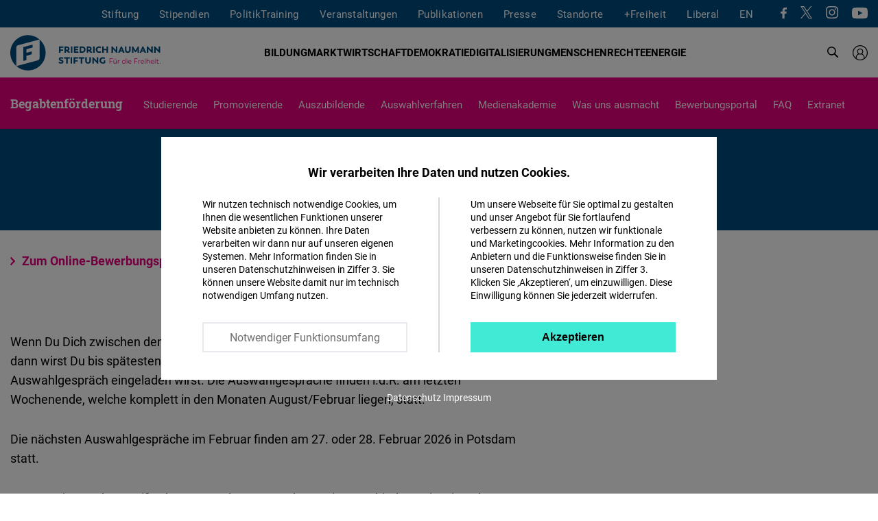

--- FILE ---
content_type: text/html; charset=UTF-8
request_url: https://www.freiheit.org/de/bewerbungsportal
body_size: 26150
content:
<!DOCTYPE html>
<html lang="de" dir="ltr" prefix="og: https://ogp.me/ns#">
  <head>
    <meta charset="utf-8" />
<script>var _paq = _paq || [];(function(){var u=(("https:" == document.location.protocol) ? "https://analytics.freiheit.org/" : "https://analytics.freiheit.org/");_paq.push(["setSiteId", "2"]);_paq.push(["setTrackerUrl", u+"matomo.php"]);_paq.push(["setDoNotTrack", 1]);if (!window.matomo_search_results_active) {_paq.push(["requireCookieConsent"]);_paq.push(["trackPageView"]);}_paq.push(["setIgnoreClasses", ["no-tracking","colorbox"]]);_paq.push(["enableLinkTracking"]);var d=document,g=d.createElement("script"),s=d.getElementsByTagName("script")[0];g.type="text/javascript";g.defer=true;g.async=true;g.src=u+"matomo.js";s.parentNode.insertBefore(g,s);})();</script>
<meta name="description" content="Direkt online bei der Friedrich-Naumann-Stiftung für die Freiheit bewerben: Die nächste Bewerbungsphase geht vom 1. bis 31. Oktober 2022." />
<link rel="canonical" href="https://www.freiheit.org/de/bewerbungsportal" />
<meta name="robots" content="index, follow" />
<link rel="icon" href="/themes/custom/uv_theme/favicon.ico" />
<link rel="icon" sizes="32x32" href="/themes/custom/uv_theme/src/images/icon_32x32.png" />
<link rel="icon" sizes="96x96" href="/themes/custom/uv_theme/src/images/icon_96x96.png" />
<link rel="apple-touch-icon" sizes="180x180" href="/themes/custom/uv_theme/src/images/apple-touch-icon.png" />
<meta property="og:site_name" content="Friedrich-Naumann-Stiftung" />
<meta property="og:type" content="website" />
<meta property="og:url" content="https://www.freiheit.org/de/bewerbungsportal" />
<meta property="og:title" content="Hier geht&#039;s zum Bewerbungsportal" />
<meta property="og:description" content="Direkt online bei der Friedrich-Naumann-Stiftung für die Freiheit bewerben: Die nächste Bewerbungsphase geht vom 1. bis 31. Oktober 2022." />
<meta name="twitter:card" content="summary_large_image" />
<meta name="twitter:site" content="@FNFreiheit" />
<meta name="twitter:description" content="Direkt online bei der Friedrich-Naumann-Stiftung für die Freiheit bewerben: Die nächste Bewerbungsphase geht vom 1. bis 31. Oktober 2022." />
<meta name="twitter:title" content="Hier geht&#039;s zum Bewerbungsportal" />
<meta name="twitter:site:id" content="63077245" />
<link rel="manifest" href="/themes/custom/uv_theme/src/manifest.webmanifest" crossorigin="use-credentials" />
<meta name="Generator" content="Drupal 9 (https://www.drupal.org)" />
<meta name="MobileOptimized" content="width" />
<meta name="HandheldFriendly" content="true" />
<meta name="viewport" content="width=device-width, initial-scale=1.0" />
<link rel="alternate" hreflang="de" href="https://www.freiheit.org/de/bewerbungsportal" />

    <title>Hier geht&#039;s zum Bewerbungsportal | Friedrich-Naumann-Stiftung</title>

        <link rel="preload" href="/themes/custom/uv_theme/dist/fonts/roboto-regular.woff2" as="font" type="font/woff2" crossorigin>
    <link rel="preload" href="/themes/custom/uv_theme/dist/fonts/roboto-bold.woff2" as="font" type="font/woff2" crossorigin>
    <link rel="preload" href="/themes/custom/uv_theme/dist/fonts/robotoslab-bold.woff2" as="font" type="font/woff2" crossorigin>

    <style type="text/css">
      @font-face {
        font-family: 'Roboto';
        src: local('Roboto'),
           url('/themes/custom/uv_theme/dist/fonts/roboto-regular.woff2') format('woff2');
        font-display: swap;
      }

      @font-face {
        font-family: 'Roboto Black';
        src: local('Roboto-Black'),
          url('/themes/custom/uv_theme/dist/fonts/roboto-black.woff2') format('woff2');
        font-display: swap;
      }

      @font-face{
        font-family: 'Roboto';
        font-weight: 700;
        font-style: normal;
        src:local('Roboto-Bold'),
          url('/themes/custom/uv_theme/dist/fonts/roboto-bold.woff2') format('woff2');
        font-display: swap;
      }

      @font-face{
        font-family: 'Roboto Slab';
        src:local('RobotoSlab-Bold'),
          url('/themes/custom/uv_theme/dist/fonts/robotoslab-bold.woff2') format('woff2');
        font-display: swap;
      }

    </style>

    <link rel="preconnect" href="//analytics.freiheit.org">
    
    <link rel="stylesheet" media="all" href="/sites/default/files/css/css_taFzNS1_bgwhWYMsiQUx8sr1Gwo0gTTMKWfipSQFLLY.css" />
<link rel="stylesheet" media="all" href="/sites/default/files/css/css_8MC6f0wn9imyeIvblDVu7cXrMaGqx-pcEE9fAXg53iY.css" />
<link rel="stylesheet" media="all" href="/sites/default/files/css/css_iQrQSUfMssTjOqhtmo478mWRMKRGwXA49m7xomigFjY.css" />
<link rel="stylesheet" media="all" href="/sites/default/files/css/css_4jm5HAhNU76x-gaOnfh8v26fiElvWXG9PwOYWhFz2AE.css" />
<link rel="stylesheet" media="all" href="/sites/default/files/css/css_9ykET8o_2vgFgEMgVLSYdOzfrXKN-akUAcTsGC6qFO8.css" />

    <script src="/sites/default/files/js/js_7M2I8hlEG-jqTK6V6uXoGZ22QG6SNrm1py_m5mVZFPo.js"></script>
<script src="/sites/default/files/js/js_7KEWxeLuhRSXTeceEuXSYRqaNruf2MpXXJh7Qx5RyME.js"></script>

    
      </head>
  <body class="path-node page-node-type-scholarship-page">
        <a href="#main-content" class="visually-hidden focusable skip-link">
      Direkt zum Inhalt
    </a>
    
          <div class="uv-page-various">  <div class="dialog-off-canvas-main-canvas" data-off-canvas-main-canvas>
    <header class="header scholarship_page" id="header">

  
      <div class="region-header-menu">
    <div class="region-wrapper">
      <nav role="navigation" aria-labelledby="block-uv-theme-mainnavigation-menu" id="block-uv-theme-mainnavigation" class="block block-menu navigation menu--main">
            
  

        



  <ul class="menu menu-level-0">
      
              <li class="menu-item menu-item--collapsed">
        <a href="/de/ueber-die-stiftung" data-drupal-link-system-path="node/33084">Stiftung</a>

                          
    
                


              </li>
          
              <li class="menu-item menu-item--expanded menu-item--active-trail">
        <a href="/de/begabtenfoerderung" data-drupal-link-system-path="node/23510">Stipendien</a>

                          
    
                


              </li>
          
              <li class="menu-item menu-item--collapsed">
        <a href="/de/politiktraining" data-drupal-link-system-path="node/30952">PolitikTraining</a>

                          
    
                


              </li>
          
              
              
              
              <li class="menu-item">
        <a href="https://shop.freiheit.org">Veranstaltungen</a>

                          
    
                


              </li>
          
              <li class="menu-item">
        <a href="https://shop.freiheit.org/#Publikationen/">Publikationen</a>

                          
    
                


              </li>
          
              <li class="menu-item menu-item--collapsed">
        <a href="/de/presse" data-drupal-link-system-path="node/9665">Presse</a>

                          
    
                


              </li>
          
              <li class="menu-item menu-item--expanded">
        <span>Standorte</span>

                          
    
      <div class="menu_link_content menu-link-contentmain view-mode-default menu-dropdown menu-dropdown-0 menu-type-default">
      <div class="sub-menu-wrapper sub-menu-location">
        <div>
          <div class="submenu-logo">
            <a href="/de" title="Zur Startseite" aria-label="Zur Startseite">
              <svg id="Ebene_1" xmlns="http://www.w3.org/2000/svg" width="243" height="57.11" viewBox="0 0 243 57.11"><path fill="#004a7f" d="M57.11 28.555c0-8.549-3.762-16.215-9.714-21.448v30.06c0 2.861-2.59 3.555-2.59 3.555L9.821 50.096a28.436 28.436 0 0 0 18.733 7.014c15.77 0 28.555-12.784 28.555-28.555zM26.198 40.372v-7.064l8.379-2.246v-4.709l-8.38 2.245v-5.887l9.761-2.615v-4.71l-14.806 3.968v22.37l5.046-1.352zm21.09-33.358A28.436 28.436 0 0 0 28.555 0C12.785 0 0 12.785 0 28.555c0 8.55 3.762 16.215 9.715 21.448v-30.06c0-2.861 2.59-3.555 2.59-3.555l34.983-9.374z"/><path d="M165.82 38.59v-.743h-5.145v8.183h.826v-3.248h3.853v-.756h-3.853V38.59h4.319zm2.394.862a.556.556 0 0 0 .569-.57c-.012-.337-.256-.581-.57-.581a.578.578 0 0 0-.592.581c0 .326.266.57.593.57zm2.421.023c.326 0 .593-.244.582-.581-.012-.338-.256-.582-.582-.582a.576.576 0 0 0-.582.582c0 .337.269.581.582.581zm.467 1.2v2.981c-.012.769-.571 1.677-1.701 1.689-.967 0-1.584-.734-1.584-1.851v-2.818h-.825v2.969c0 1.502.93 2.49 2.316 2.49.896 0 1.561-.465 1.875-1.023l.024.918h.72v-5.354h-.825zm5.434-.104c-1.003 0-1.642.57-1.851 1.221l-.047-1.116h-.721v5.354h.826V43.04c.01-.77.523-1.678 1.653-1.678.198 0 .349.024.488.07l.071-.825a2.265 2.265 0 0 0-.42-.035zm8.92-2.853v3.888c-.385-.558-1.084-1.035-2.085-1.035-1.456 0-2.573 1.186-2.573 2.782s1.14 2.782 2.595 2.782c1.003 0 1.701-.465 2.108-1.081l.035.976h.72v-8.312h-.8zm-1.923 7.662c-1.048 0-1.91-.862-1.91-2.027s.862-2.027 1.91-2.027c1.153 0 1.934.862 1.934 2.027 0 1.176-.78 2.027-1.934 2.027zm5.129-5.823c.372 0 .652-.256.652-.628 0-.373-.28-.628-.652-.628-.36.011-.64.255-.64.628 0 .372.28.628.64.628zm-.41 6.473h.84v-5.354h-.83l-.01 5.354zm7.664-2.782c0-1.595-1.022-2.677-2.49-2.677-1.607 0-2.702 1.21-2.702 2.782 0 1.607 1.188 2.782 2.841 2.782 1.036 0 1.653-.36 2.073-.697l-.384-.606c-.36.291-.826.594-1.607.594-1.154 0-2.003-.746-2.12-1.818h4.378s.011-.15.011-.36zm-2.467-1.968c.908 0 1.618.64 1.677 1.655h-3.576c.163-.99.897-1.655 1.9-1.655zm12.422-2.69v-.743h-5.145v8.183h.825v-3.248h3.854v-.756h-3.854V38.59h4.32zm3.832 1.981c-1.001 0-1.642.57-1.851 1.221l-.047-1.116h-.72v5.354h.825V43.04c.011-.77.524-1.678 1.653-1.678.198 0 .349.024.489.07l.07-.825a2.266 2.266 0 0 0-.419-.035zm6.426 2.677c0-1.595-1.023-2.677-2.491-2.677-1.608 0-2.701 1.21-2.701 2.782 0 1.607 1.186 2.782 2.84 2.782 1.037 0 1.654-.36 2.073-.697l-.384-.606c-.36.291-.826.594-1.606.594-1.154 0-2.004-.746-2.12-1.818h4.377s.012-.15.012-.36zm-2.468-1.968c.909 0 1.619.64 1.678 1.655h-3.576c.162-.99.897-1.655 1.898-1.655zm4.475-1.723c.371 0 .65-.256.65-.628 0-.373-.279-.628-.65-.628-.36.011-.64.255-.64.628 0 .372.28.628.64.628zm-.412 6.473h.841v-5.354h-.83l-.01 5.354zm5.528-5.459c-.92 0-1.573.453-1.888 1v-3.853h-.802v8.312h.826v-3.027c.012-.757.582-1.677 1.724-1.677.99-.011 1.654.734 1.654 1.84v2.864h.826v-2.969c0-1.502-.942-2.49-2.34-2.49zm9.089 2.677c0-1.595-1.024-2.677-2.49-2.677-1.609 0-2.702 1.21-2.702 2.782 0 1.607 1.186 2.782 2.84 2.782 1.037 0 1.654-.36 2.072-.697l-.382-.606c-.362.291-.828.594-1.607.594-1.154 0-2.005-.746-2.12-1.818h4.378s.01-.15.01-.36zm-2.468-1.968c.909 0 1.62.64 1.677 1.655h-3.576c.164-.99.898-1.655 1.899-1.655zm4.475-1.723c.372 0 .651-.256.651-.628 0-.373-.28-.628-.651-.628-.361.011-.64.255-.64.628 0 .372.279.628.64.628zm-.412 6.473h.84v-5.354h-.828l-.012 5.354zm5.103.105c.885 0 1.362-.372 1.526-.5l-.315-.64c-.129.082-.466.408-1.072.408-.78 0-1.198-.338-1.198-1.118V41.35h2.247v-.674h-2.247v-1.84h-.803v1.84h-1.105v.674h1.094v2.935c0 1.188.79 1.85 1.873 1.85zm3.333 0a.62.62 0 0 0 .628-.64.628.628 0 0 0-.628-.64c-.372 0-.64.292-.64.64 0 .36.268.64.64.64z" fill="#e6007e"/><path fill="#004a7f" d="M82.17 46.177c2.334 0 3.747-1.267 3.747-3.177 0-2.1-1.486-2.698-2.987-3.194-1.386-.452-1.985-.597-1.985-1.195 0-.613.599-.832 1.357-.832.949 0 1.808.336 2.493.817l1.107-1.836c-.86-.656-2.083-1.093-3.57-1.093-2.348 0-3.878 1.21-3.878 3.119 0 1.895 1.472 2.493 3.09 3.004 1.4.437 1.925.67 1.925 1.356 0 .671-.554.919-1.225.919-1.05 0-2.042-.335-3.032-1.138l-1.195 1.925c1.049.83 2.316 1.325 4.154 1.325zm13.982-10.379h-9.14v2.156h3.339v8.092h2.448v-8.092h3.353v-2.156zm1.373 10.248h2.448V35.798h-2.448v10.248zm12.132-8.092v-2.156h-7.185v10.248h2.448v-3.237h4.067v-2.156h-4.067v-2.699h4.737zm10.177-2.156h-9.14v2.156h3.339v8.092h2.448v-8.092h3.353v-2.156zm5.928 10.38c2.8 0 4.65-1.589 4.65-4.635v-5.745h-2.447v5.934c0 1.137-.641 2.26-2.203 2.26-1.545 0-2.173-1.123-2.173-2.26v-5.934h-2.447v5.745c0 3.046 1.85 4.634 4.62 4.634zm14.17-10.38v6.035l-5.746-6.137h-1.355v10.35h2.39V40.01l5.76 6.166h1.355V35.798h-2.404zm11.51 4.942v2.931c-.423.219-.934.321-1.517.321-1.735 0-3.122-1.254-3.122-3.077 0-1.809 1.27-2.946 3.108-2.946 1.356 0 2.201.496 2.45.642l1.062-1.939c-.379-.247-1.457-1.005-3.585-1.005-3.325 0-5.57 2.317-5.57 5.248 0 2.946 2.245 5.262 5.51 5.262 2.203 0 3.427-.816 3.922-1.267v-4.17h-2.258zM86.034 20.46v-2.157h-7.186v10.248h2.447v-3.237h4.068v-2.156h-4.068V20.46h4.739zm9.869 6.212c-1.035 0-1.24-.818-2.1-1.401 1.225-.612 1.939-1.734 1.939-3.164 0-2.245-1.69-3.804-4.272-3.804h-3.745v10.248h2.448V25.81h.962c1.05.044 1.459 2.872 4.054 2.872.743 0 1.122-.131 1.122-.131v-1.894c-.131.015-.277.015-.408.015zm-5.73-2.99V20.43h1.153c1.18 0 1.925.73 1.925 1.677 0 .92-.76 1.576-1.912 1.576h-1.166zm7.932 4.869h2.448V18.303h-2.448v10.248zm7.25-2.142v-1.94h4.198v-2.157h-4.199V20.46h4.753v-2.156h-7.2v10.248h7.273v-2.142h-4.826zm11.059-8.106h-4.168v10.248h4.168c3.239 0 5.394-2.054 5.394-5.131 0-3.078-2.155-5.117-5.394-5.117zm-.145 8.092h-1.575v-5.936h1.575c1.94 0 3.047 1.196 3.047 2.99 0 1.764-1.108 2.946-3.047 2.946zm15.51.277c-1.033 0-1.237-.818-2.097-1.401 1.224-.612 1.938-1.734 1.938-3.164 0-2.245-1.69-3.804-4.271-3.804h-3.746v10.248h2.448V25.81h.963c1.05.044 1.458 2.872 4.052 2.872.744 0 1.123-.131 1.123-.131v-1.894c-.132.015-.277.015-.41.015zm-5.728-2.99V20.43h1.152c1.182 0 1.926.73 1.926 1.677 0 .92-.759 1.576-1.911 1.576h-1.167zm7.933 4.869h2.447V18.303h-2.447v10.248zm9.717.13c1.807 0 2.901-.626 3.41-1.019l-1.063-1.938c-.22.146-1.006.656-2.245.656-1.853 0-3.063-1.137-3.063-2.96 0-1.809 1.21-2.946 3.063-2.946 1.239 0 2.026.51 2.245.656l1.064-1.938c-.51-.394-1.662-1.02-3.411-1.02-3.34 0-5.495 2.316-5.495 5.248 0 2.946 2.155 5.262 5.495 5.262zM155.7 18.304v4.068h-4.64v-4.068h-2.446v10.248h2.447v-4.024h4.639v4.024h2.448V18.303H155.7zm15.104 0v6.035l-5.746-6.137h-1.355v10.35h2.39v-6.035l5.76 6.166h1.355V18.303h-2.404zm11.54 10.248h2.594l-4.519-10.248h-1.53l-4.563 10.248h2.595l.743-1.823h3.95l.73 1.823zm-2.712-6.763l1.21 2.886h-2.405l1.195-2.886zm10.47 6.894c2.8 0 4.65-1.588 4.65-4.635v-5.744h-2.447v5.934c0 1.137-.641 2.26-2.203 2.26-1.545 0-2.173-1.123-2.173-2.26v-5.934h-2.447v5.744c0 3.047 1.85 4.635 4.62 4.635zm18.032-.131l-.277-10.248h-1.501l-3.893 6.501-3.82-6.5h-1.516l-.277 10.247h2.404l.015-5.292 2.45 4.3h1.503l2.493-4.285.015 5.277h2.404zm9.061 0h2.594l-4.518-10.248h-1.531l-4.562 10.248h2.594l.744-1.823h3.95l.73 1.823zm-2.712-6.763l1.21 2.886h-2.405l1.195-2.886zm13.533-3.485v6.035l-5.746-6.137h-1.355v10.35h2.39v-6.035l5.76 6.166h1.354V18.303h-2.403zm11.905 0v6.035l-5.745-6.137h-1.355v10.35h2.388v-6.035l5.761 6.166h1.355V18.303h-2.404z"/></svg>            </a>
          </div>
        </div>
        
  <ul class="menu menu-level-1">
      
    <li class="menu-item menu-expanded">
      <span>Hubs</span>
                    
  
  <div class="menu_link_content menu-link-contentmain view-mode-default menu-dropdown menu-dropdown-1 menu-type-default">

    
      <div class="menu-region-description">
        <strong>Hubs</strong>
        <p>Die Expertise-Hubs bereichern das internationale Profil der Friedrich-Naumann-Stiftung für die Freiheit. Sie ermöglichen ein gemeinsames Arbeiten über die Regionen hinweg durch ihren Fokus auf global relevante fachpolitische Fragen. Dazu gehören Fragen der internationalen Finanz- und Wirtschaftspolitik, der Digitalpolitik, der Sicherheits-, der Entwicklungs- und der Menschenrechtspolitik.</p>
      </div>
      
  <ul class="menu menu-level-2">
      
    <li class="menu-item">
      <a href="/de/global-security-hub">
        Global Security Hub
              </a>
                    
  
  <div class="menu_link_content menu-link-contentmain view-mode-default menu-dropdown menu-dropdown-2 menu-type-default">
              <div class="language-links item-list"><ul><li><a href="/global-security-hub" hreflang="en">EN</a></li><li><a href="/de/global-security-hub" hreflang="de">DE</a></li></ul></div>
      </div>



            <svg aria-hidden="true" xmlns="http://www.w3.org/2000/svg" width="7.415" height="12" viewBox="0 0 7.415 12"><path d="M0 10.585L4.585 6 0 1.415 1.415 0l6 6-6 6L0 10.585z"/><path d="M0 10.585L4.585 6 0 1.415 1.415 0l6 6-6 6L0 10.585z"/></svg>    </li>
      
    <li class="menu-item">
      <a href="/de/world-order-and-globalization-hub-0">
        Global World Order Hub
              </a>
                    
  
  <div class="menu_link_content menu-link-contentmain view-mode-default menu-dropdown menu-dropdown-2 menu-type-default">
              <div class="language-links item-list"><ul><li><a href="/global-world-order-and-globalization-hub" hreflang="en">EN</a></li><li><a href="/de/world-order-and-globalization-hub-0" hreflang="de">DE</a></li></ul></div>
      </div>



            <svg aria-hidden="true" xmlns="http://www.w3.org/2000/svg" width="7.415" height="12" viewBox="0 0 7.415 12"><path d="M0 10.585L4.585 6 0 1.415 1.415 0l6 6-6 6L0 10.585z"/><path d="M0 10.585L4.585 6 0 1.415 1.415 0l6 6-6 6L0 10.585z"/></svg>    </li>
      
    <li class="menu-item">
      <a href="/de/global-innovation-hub">
        Global Innovation Hub
              </a>
                    
  
  <div class="menu_link_content menu-link-contentmain view-mode-default menu-dropdown menu-dropdown-2 menu-type-default">
              <div class="language-links item-list"><ul><li><a href="/global-innovation-hub" hreflang="en">EN</a></li><li><a href="/de/global-innovation-hub" hreflang="de">DE</a></li></ul></div>
      </div>



            <svg aria-hidden="true" xmlns="http://www.w3.org/2000/svg" width="7.415" height="12" viewBox="0 0 7.415 12"><path d="M0 10.585L4.585 6 0 1.415 1.415 0l6 6-6 6L0 10.585z"/><path d="M0 10.585L4.585 6 0 1.415 1.415 0l6 6-6 6L0 10.585z"/></svg>    </li>
      
    <li class="menu-item">
      <a href="/de/global-partnership-hub">
        Global Partnership Hub
              </a>
                    
  
  <div class="menu_link_content menu-link-contentmain view-mode-default menu-dropdown menu-dropdown-2 menu-type-default">
              <div class="language-links item-list"><ul><li><a href="/global-partnership-hub" hreflang="en">EN</a></li><li><a href="/de/global-partnership-hub" hreflang="de">DE</a></li></ul></div>
      </div>



            <svg aria-hidden="true" xmlns="http://www.w3.org/2000/svg" width="7.415" height="12" viewBox="0 0 7.415 12"><path d="M0 10.585L4.585 6 0 1.415 1.415 0l6 6-6 6L0 10.585z"/><path d="M0 10.585L4.585 6 0 1.415 1.415 0l6 6-6 6L0 10.585z"/></svg>    </li>
      
    <li class="menu-item">
      <a href="/de/de/human-rights-hub">
        Human Rights Hub
              </a>
                    
  
  <div class="menu_link_content menu-link-contentmain view-mode-default menu-dropdown menu-dropdown-2 menu-type-default">
              <div class="language-links item-list"><ul><li><a href="/human-rights-hub-0" hreflang="en">EN</a></li><li><a href="/de/de/human-rights-hub" hreflang="de">DE</a></li></ul></div>
      </div>



            <svg aria-hidden="true" xmlns="http://www.w3.org/2000/svg" width="7.415" height="12" viewBox="0 0 7.415 12"><path d="M0 10.585L4.585 6 0 1.415 1.415 0l6 6-6 6L0 10.585z"/><path d="M0 10.585L4.585 6 0 1.415 1.415 0l6 6-6 6L0 10.585z"/></svg>    </li>
    </ul>




      </div>



          </li>
      
    <li class="menu-item menu-expanded">
      <span>Deutschland</span>
                    
  
  <div class="menu_link_content menu-link-contentmain view-mode-default menu-dropdown menu-dropdown-1 menu-type-default">

    
      <div class="menu-region-description">
        <strong>Deutschland</strong>
        <p>Mit allen Kräften für eine liberale Welt. Unser Kernanliegen ist die Verwirklichung von Freiheit und Verantwortung. Wir fördern den Aufbau demokratischer, marktwirtschaftlicher und rechtsstaatlicher Strukturen, damit immer mehr Menschen in liberalen, demokratischen Gesellschaften leben können. Unsere Geschäftsstelle ist in Potsdam, Büros unterhalten wir in ganz Deutschland und über 60 Ländern der Welt.</p>
      </div>
      
  <ul class="menu menu-level-2">
      
    <li class="menu-item">
      <a href="/de/buero/hauptstadtbuero">
        Hauptstadtbüro
                  <br><span>Berlin</span>
              </a>
                    
  
  <div class="menu_link_content menu-link-contentmain view-mode-default menu-dropdown menu-dropdown-2 menu-type-default">
              <div class="language-links item-list"><ul><li><a href="/office/capital-office-division" hreflang="en">EN</a></li><li><a href="/de/buero/hauptstadtbuero" hreflang="de">DE</a></li></ul></div>
      </div>



            <svg aria-hidden="true" xmlns="http://www.w3.org/2000/svg" width="7.415" height="12" viewBox="0 0 7.415 12"><path d="M0 10.585L4.585 6 0 1.415 1.415 0l6 6-6 6L0 10.585z"/><path d="M0 10.585L4.585 6 0 1.415 1.415 0l6 6-6 6L0 10.585z"/></svg>    </li>
      
    <li class="menu-item">
      <a href="/de/buero/archiv-des-liberalismus">
        Archiv des Liberalismus
                  <br><span>Gummersbach</span>
              </a>
                    
  
  <div class="menu_link_content menu-link-contentmain view-mode-default menu-dropdown menu-dropdown-2 menu-type-default">
              <div class="language-links item-list"><ul><li><a href="/office/archive-liberalism" hreflang="en">EN</a></li><li><a href="/de/buero/archiv-des-liberalismus" hreflang="de">DE</a></li></ul></div>
      </div>



            <svg aria-hidden="true" xmlns="http://www.w3.org/2000/svg" width="7.415" height="12" viewBox="0 0 7.415 12"><path d="M0 10.585L4.585 6 0 1.415 1.415 0l6 6-6 6L0 10.585z"/><path d="M0 10.585L4.585 6 0 1.415 1.415 0l6 6-6 6L0 10.585z"/></svg>    </li>
      
    <li class="menu-item">
      <a href="/de/buero/landesbuero-bayern">
        Bayern
                  <br><span>Landesbüro</span>
              </a>
                    
  
  <div class="menu_link_content menu-link-contentmain view-mode-default menu-dropdown menu-dropdown-2 menu-type-default">
              <div class="language-links item-list"><ul><li><a href="/office/state-office-bayern" hreflang="en">EN</a></li><li><a href="/de/buero/landesbuero-bayern" hreflang="de">DE</a></li></ul></div>
      </div>



            <svg aria-hidden="true" xmlns="http://www.w3.org/2000/svg" width="7.415" height="12" viewBox="0 0 7.415 12"><path d="M0 10.585L4.585 6 0 1.415 1.415 0l6 6-6 6L0 10.585z"/><path d="M0 10.585L4.585 6 0 1.415 1.415 0l6 6-6 6L0 10.585z"/></svg>    </li>
      
    <li class="menu-item">
      <a href="/de/buero/landesbuero-baden-wuerttemberg">
        Baden-Wuerttemberg
                  <br><span>Landesbüro</span>
              </a>
                    
  
  <div class="menu_link_content menu-link-contentmain view-mode-default menu-dropdown menu-dropdown-2 menu-type-default">
              <div class="language-links item-list"><ul><li><a href="/office/state-office-baden-wuerttemberg" hreflang="en">EN</a></li><li><a href="/de/buero/landesbuero-baden-wuerttemberg" hreflang="de">DE</a></li></ul></div>
      </div>



            <svg aria-hidden="true" xmlns="http://www.w3.org/2000/svg" width="7.415" height="12" viewBox="0 0 7.415 12"><path d="M0 10.585L4.585 6 0 1.415 1.415 0l6 6-6 6L0 10.585z"/><path d="M0 10.585L4.585 6 0 1.415 1.415 0l6 6-6 6L0 10.585z"/></svg>    </li>
      
    <li class="menu-item">
      <a href="/de/buero/laenderbuero-berlin-brandenburg">
        Berlin, Brandenburg, Mecklenburg-Vorpommern
                  <br><span>Länderbüro</span>
              </a>
                    
  
  <div class="menu_link_content menu-link-contentmain view-mode-default menu-dropdown menu-dropdown-2 menu-type-default">
              <div class="language-links item-list"><ul><li><a href="/office/state-offices-berlin-brandenburg-mecklenburg-vorpommern" hreflang="en">EN</a></li><li><a href="/de/buero/laenderbuero-berlin-brandenburg" hreflang="de">DE</a></li></ul></div>
      </div>



            <svg aria-hidden="true" xmlns="http://www.w3.org/2000/svg" width="7.415" height="12" viewBox="0 0 7.415 12"><path d="M0 10.585L4.585 6 0 1.415 1.415 0l6 6-6 6L0 10.585z"/><path d="M0 10.585L4.585 6 0 1.415 1.415 0l6 6-6 6L0 10.585z"/></svg>    </li>
      
    <li class="menu-item">
      <a href="/de/buero/laenderbuero-hessen-und-rheinland-pfalz">
        Hessen und Rheinland-Pfalz
                  <br><span>Länderbüro</span>
              </a>
                    
  
  <div class="menu_link_content menu-link-contentmain view-mode-default menu-dropdown menu-dropdown-2 menu-type-default">
              <div class="language-links item-list"><ul><li><a href="/buero/state-office-hessenrheinland-pfalz" hreflang="en">EN</a></li><li><a href="/de/buero/laenderbuero-hessen-und-rheinland-pfalz" hreflang="de">DE</a></li></ul></div>
      </div>



            <svg aria-hidden="true" xmlns="http://www.w3.org/2000/svg" width="7.415" height="12" viewBox="0 0 7.415 12"><path d="M0 10.585L4.585 6 0 1.415 1.415 0l6 6-6 6L0 10.585z"/><path d="M0 10.585L4.585 6 0 1.415 1.415 0l6 6-6 6L0 10.585z"/></svg>    </li>
      
    <li class="menu-item">
      <a href="/de/buero/laenderbuero-mitteldeutschland">
        Mitteldeutschland
                  <br><span>Länderbüro</span>
              </a>
                    
  
  <div class="menu_link_content menu-link-contentmain view-mode-default menu-dropdown menu-dropdown-2 menu-type-default">
              <div class="language-links item-list"><ul><li><a href="/office/state-office-mitteldeutschland" hreflang="en">EN</a></li><li><a href="/de/buero/laenderbuero-mitteldeutschland" hreflang="de">DE</a></li></ul></div>
      </div>



            <svg aria-hidden="true" xmlns="http://www.w3.org/2000/svg" width="7.415" height="12" viewBox="0 0 7.415 12"><path d="M0 10.585L4.585 6 0 1.415 1.415 0l6 6-6 6L0 10.585z"/><path d="M0 10.585L4.585 6 0 1.415 1.415 0l6 6-6 6L0 10.585z"/></svg>    </li>
      
    <li class="menu-item">
      <a href="/de/buero/laenderbuero-niedersachsenbremen">
        Niedersachsen/Bremen
                  <br><span>Länderbüro</span>
              </a>
                    
  
  <div class="menu_link_content menu-link-contentmain view-mode-default menu-dropdown menu-dropdown-2 menu-type-default">
              <div class="language-links item-list"><ul><li><a href="/office/state-office-niedersachsen-bremen" hreflang="en">EN</a></li><li><a href="/de/buero/laenderbuero-niedersachsenbremen" hreflang="de">DE</a></li></ul></div>
      </div>



            <svg aria-hidden="true" xmlns="http://www.w3.org/2000/svg" width="7.415" height="12" viewBox="0 0 7.415 12"><path d="M0 10.585L4.585 6 0 1.415 1.415 0l6 6-6 6L0 10.585z"/><path d="M0 10.585L4.585 6 0 1.415 1.415 0l6 6-6 6L0 10.585z"/></svg>    </li>
      
    <li class="menu-item">
      <a href="/de/buero/laenderbuero-norddeutschland">
        Norddeutschland
                  <br><span>Länderbüro</span>
              </a>
                    
  
  <div class="menu_link_content menu-link-contentmain view-mode-default menu-dropdown menu-dropdown-2 menu-type-default">
              <div class="language-links item-list"><ul><li><a href="/office/state-office-norddeutschland" hreflang="en">EN</a></li><li><a href="/de/buero/laenderbuero-norddeutschland" hreflang="de">DE</a></li></ul></div>
      </div>



            <svg aria-hidden="true" xmlns="http://www.w3.org/2000/svg" width="7.415" height="12" viewBox="0 0 7.415 12"><path d="M0 10.585L4.585 6 0 1.415 1.415 0l6 6-6 6L0 10.585z"/><path d="M0 10.585L4.585 6 0 1.415 1.415 0l6 6-6 6L0 10.585z"/></svg>    </li>
      
    <li class="menu-item">
      <a href="/de/buero/bildungszentrum-nordrhein-westfalen">
        Nordrhein-Westfalen
                  <br><span>Bildungszentrum </span>
              </a>
                    
  
  <div class="menu_link_content menu-link-contentmain view-mode-default menu-dropdown menu-dropdown-2 menu-type-default">
              <div class="language-links item-list"><ul><li><a href="/office/education-centre-north-rhine-westphalia" hreflang="en">EN</a></li><li><a href="/de/buero/bildungszentrum-nordrhein-westfalen" hreflang="de">DE</a></li></ul></div>
      </div>



            <svg aria-hidden="true" xmlns="http://www.w3.org/2000/svg" width="7.415" height="12" viewBox="0 0 7.415 12"><path d="M0 10.585L4.585 6 0 1.415 1.415 0l6 6-6 6L0 10.585z"/><path d="M0 10.585L4.585 6 0 1.415 1.415 0l6 6-6 6L0 10.585z"/></svg>    </li>
    </ul>




      </div>



          </li>
      
    <li class="menu-item menu-expanded">
      <span>Europa</span>
                    
  
  <div class="menu_link_content menu-link-contentmain view-mode-default menu-dropdown menu-dropdown-1 menu-type-default">

    
      <div class="menu-region-description">
        <strong>Europa</strong>
        <p>Durch die Vernetzung von EU-Experten, der Zivilgesellschaft und Entscheidungsträgern versuchen wir, einen offenen Dialog zu fördern und liberale politische Lösungen für europäische Herausforderungen zu entwickeln. Gemeinsam mit unseren liberalen Partnern entwickeln wir Formate und Kampagnen zur Förderung von Rechtsstaatlichkeit, freien Märkten und Menschenrechten. Darüber hinaus koordinieren wir EU-kofinanzierte Projekte in den Bereichen Demokratieförderung, Entwicklungszusammenarbeit und Schutz der Menschenrechte.</p>
      </div>
      
  <ul class="menu menu-level-2">
      
    <li class="menu-item menu-item--region-office">
      <a href="/de/europaeische-union">
        Europa
                  <br><span>Regionalbüro</span>
              </a>
                    
  
  <div class="menu_link_content menu-link-contentmain view-mode-default menu-dropdown menu-dropdown-2 menu-type-default">
              <div class="language-links item-list"><ul><li><a href="/european-union" hreflang="en">EN</a></li><li><a href="/de/europaeische-union" hreflang="de">DE</a></li></ul></div>
      </div>



            <svg aria-hidden="true" xmlns="http://www.w3.org/2000/svg" width="7.415" height="12" viewBox="0 0 7.415 12"><path d="M0 10.585L4.585 6 0 1.415 1.415 0l6 6-6 6L0 10.585z"/><path d="M0 10.585L4.585 6 0 1.415 1.415 0l6 6-6 6L0 10.585z"/></svg>    </li>
      
    <li class="menu-item">
      <a href="/de/mitteleuropa-und-baltische-staaten">
        Prag
                  <br><span>Mitteleuropa</span>
              </a>
                    
  
  <div class="menu_link_content menu-link-contentmain view-mode-default menu-dropdown menu-dropdown-2 menu-type-default">
              <div class="language-links item-list"><ul><li><a href="/central-europe-and-the-baltic-states" hreflang="en">EN</a></li><li><a href="/de/mitteleuropa-und-baltische-staaten" hreflang="de">DE</a></li></ul></div>
      </div>



            <svg aria-hidden="true" xmlns="http://www.w3.org/2000/svg" width="7.415" height="12" viewBox="0 0 7.415 12"><path d="M0 10.585L4.585 6 0 1.415 1.415 0l6 6-6 6L0 10.585z"/><path d="M0 10.585L4.585 6 0 1.415 1.415 0l6 6-6 6L0 10.585z"/></svg>    </li>
      
    <li class="menu-item">
      <a href="/de/vilnius">
        Vilnius
                  <br><span>Baltische Staaten</span>
              </a>
                    
  
  <div class="menu_link_content menu-link-contentmain view-mode-default menu-dropdown menu-dropdown-2 menu-type-default">
              <div class="language-links item-list"><ul><li><a href="/vilnius" hreflang="en">EN</a></li><li><a href="/de/vilnius" hreflang="de">DE</a></li></ul></div>
      </div>



            <svg aria-hidden="true" xmlns="http://www.w3.org/2000/svg" width="7.415" height="12" viewBox="0 0 7.415 12"><path d="M0 10.585L4.585 6 0 1.415 1.415 0l6 6-6 6L0 10.585z"/><path d="M0 10.585L4.585 6 0 1.415 1.415 0l6 6-6 6L0 10.585z"/></svg>    </li>
      
    <li class="menu-item menu-item--region-office">
      <a href="/de/ost-und-suedosteuropa">
        Ost- und Südosteuropa
                  <br><span>Regionalbüro</span>
              </a>
                    
  
  <div class="menu_link_content menu-link-contentmain view-mode-default menu-dropdown menu-dropdown-2 menu-type-default">
              <div class="language-links item-list"><ul><li><a href="/east-and-southeast-europe" hreflang="en">EN</a></li><li><a href="/de/ost-und-suedosteuropa" hreflang="de">DE</a></li></ul></div>
      </div>



            <svg aria-hidden="true" xmlns="http://www.w3.org/2000/svg" width="7.415" height="12" viewBox="0 0 7.415 12"><path d="M0 10.585L4.585 6 0 1.415 1.415 0l6 6-6 6L0 10.585z"/><path d="M0 10.585L4.585 6 0 1.415 1.415 0l6 6-6 6L0 10.585z"/></svg>    </li>
      
    <li class="menu-item">
      <a href="/de/westliche-balkanlaender">
        Belgrad
                  <br><span>Westliche Balkanländer</span>
              </a>
                    
  
  <div class="menu_link_content menu-link-contentmain view-mode-default menu-dropdown menu-dropdown-2 menu-type-default">
              <div class="language-links item-list"><ul><li><a href="/western-balkans" hreflang="en">EN</a></li><li><a href="/de/westliche-balkanlaender" hreflang="de">DE</a></li></ul></div>
      </div>



            <svg aria-hidden="true" xmlns="http://www.w3.org/2000/svg" width="7.415" height="12" viewBox="0 0 7.415 12"><path d="M0 10.585L4.585 6 0 1.415 1.415 0l6 6-6 6L0 10.585z"/><path d="M0 10.585L4.585 6 0 1.415 1.415 0l6 6-6 6L0 10.585z"/></svg>    </li>
      
    <li class="menu-item">
      <a href="/de/rumaenien-und-republik-moldau">
        Bukarest
                  <br><span>Rumänien und Republik Moldau</span>
              </a>
                    
  
  <div class="menu_link_content menu-link-contentmain view-mode-default menu-dropdown menu-dropdown-2 menu-type-default">
              <div class="language-links item-list"><ul><li><a href="/romania-and-republic-moldova" hreflang="en">EN</a></li><li><a href="/de/rumaenien-und-republik-moldau" hreflang="de">DE</a></li><li><a href="/ro/romania-si-republica-moldova" hreflang="ro">RO</a></li></ul></div>
      </div>



            <svg aria-hidden="true" xmlns="http://www.w3.org/2000/svg" width="7.415" height="12" viewBox="0 0 7.415 12"><path d="M0 10.585L4.585 6 0 1.415 1.415 0l6 6-6 6L0 10.585z"/><path d="M0 10.585L4.585 6 0 1.415 1.415 0l6 6-6 6L0 10.585z"/></svg>    </li>
      
    <li class="menu-item">
      <a href="/de/tuerkei">
        Istanbul
                  <br><span>Türkei</span>
              </a>
                    
  
  <div class="menu_link_content menu-link-contentmain view-mode-default menu-dropdown menu-dropdown-2 menu-type-default">
              <div class="language-links item-list"><ul><li><a href="/tuerkiye" hreflang="en">EN</a></li><li><a href="/de/tuerkei" hreflang="de">DE</a></li><li><a href="/tr/turkiye" hreflang="tr">TR</a></li></ul></div>
      </div>



            <svg aria-hidden="true" xmlns="http://www.w3.org/2000/svg" width="7.415" height="12" viewBox="0 0 7.415 12"><path d="M0 10.585L4.585 6 0 1.415 1.415 0l6 6-6 6L0 10.585z"/><path d="M0 10.585L4.585 6 0 1.415 1.415 0l6 6-6 6L0 10.585z"/></svg>    </li>
      
    <li class="menu-item">
      <a href="/de/ukraine">
        Kyjiw
                  <br><span>Ukraine</span>
              </a>
                    
  
  <div class="menu_link_content menu-link-contentmain view-mode-default menu-dropdown menu-dropdown-2 menu-type-default">
              <div class="language-links item-list"><ul><li><a href="/ukraine" hreflang="en">EN</a></li><li><a href="/de/ukraine" hreflang="de">DE</a></li><li><a href="/ukr/ukraine" hreflang="uk">UK</a></li></ul></div>
      </div>



            <svg aria-hidden="true" xmlns="http://www.w3.org/2000/svg" width="7.415" height="12" viewBox="0 0 7.415 12"><path d="M0 10.585L4.585 6 0 1.415 1.415 0l6 6-6 6L0 10.585z"/><path d="M0 10.585L4.585 6 0 1.415 1.415 0l6 6-6 6L0 10.585z"/></svg>    </li>
      
    <li class="menu-item">
      <a href="/de/bulgarien-und-nordmazedonien">
        Sofia
                  <br><span>Bulgarien und Nordmazedonien</span>
              </a>
                    
  
  <div class="menu_link_content menu-link-contentmain view-mode-default menu-dropdown menu-dropdown-2 menu-type-default">
              <div class="language-links item-list"><ul><li><a href="/bulgaria-and-north-macedonia" hreflang="en">EN</a></li><li><a href="/de/bulgarien-und-nordmazedonien" hreflang="de">DE</a></li></ul></div>
      </div>



            <svg aria-hidden="true" xmlns="http://www.w3.org/2000/svg" width="7.415" height="12" viewBox="0 0 7.415 12"><path d="M0 10.585L4.585 6 0 1.415 1.415 0l6 6-6 6L0 10.585z"/><path d="M0 10.585L4.585 6 0 1.415 1.415 0l6 6-6 6L0 10.585z"/></svg>    </li>
      
    <li class="menu-item">
      <a href="/de/suedkaukasus">
        Tbilissi
                  <br><span>Südkaukasus</span>
              </a>
                    
  
  <div class="menu_link_content menu-link-contentmain view-mode-default menu-dropdown menu-dropdown-2 menu-type-default">
              <div class="language-links item-list"><ul><li><a href="/south-caucasus" hreflang="en">EN</a></li><li><a href="/de/suedkaukasus" hreflang="de">DE</a></li><li><a href="/ka/south-caucasus" hreflang="ka">KA</a></li><li><a href="/hy/south-caucasus" hreflang="hy">HY</a></li></ul></div>
      </div>



            <svg aria-hidden="true" xmlns="http://www.w3.org/2000/svg" width="7.415" height="12" viewBox="0 0 7.415 12"><path d="M0 10.585L4.585 6 0 1.415 1.415 0l6 6-6 6L0 10.585z"/><path d="M0 10.585L4.585 6 0 1.415 1.415 0l6 6-6 6L0 10.585z"/></svg>    </li>
    </ul>




      </div>



          </li>
      
    <li class="menu-item menu-expanded">
      <span>MENA</span>
                    
  
  <div class="menu_link_content menu-link-contentmain view-mode-default menu-dropdown menu-dropdown-1 menu-type-default">

    
      <div class="menu-region-description">
        <strong>MENA</strong>
        <p>Von unseren sieben Büros aus fördern wir aktiv die politische Debatte, um innovative liberale Ansätze und Lösungen zu unterstützen. Unsere Projekte sind liberale Plattformen auf denen die Partner der Stiftung vom Golf bis zur Levante und der gesamten Südseite des Mittelmeeres kreative Impulse setzen und geopolitische Zusammenhänge erörtern können.</p>
      </div>
      
  <ul class="menu menu-level-2">
      
    <li class="menu-item menu-item--region-office">
      <a href="/de/naher-osten-und-nordafrika">
        Naher Osten und Nordafrika
                  <br><span>Regionalbüro</span>
              </a>
                    
  
  <div class="menu_link_content menu-link-contentmain view-mode-default menu-dropdown menu-dropdown-2 menu-type-default">
              <div class="language-links item-list"><ul><li><a href="/middle-east-and-north-africa" hreflang="en">EN</a></li><li><a href="/de/naher-osten-und-nordafrika" hreflang="de">DE</a></li></ul></div>
      </div>



            <svg aria-hidden="true" xmlns="http://www.w3.org/2000/svg" width="7.415" height="12" viewBox="0 0 7.415 12"><path d="M0 10.585L4.585 6 0 1.415 1.415 0l6 6-6 6L0 10.585z"/><path d="M0 10.585L4.585 6 0 1.415 1.415 0l6 6-6 6L0 10.585z"/></svg>    </li>
      
    <li class="menu-item">
      <a href="/de/jordanien">
        Amman
                  <br><span>Jordanien</span>
              </a>
                    
  
  <div class="menu_link_content menu-link-contentmain view-mode-default menu-dropdown menu-dropdown-2 menu-type-default">
              <div class="language-links item-list"><ul><li><a href="/jordan" hreflang="en">EN</a></li><li><a href="/de/jordanien" hreflang="de">DE</a></li><li><a href="/ar/jordan" hreflang="ar">AR</a></li></ul></div>
      </div>



            <svg aria-hidden="true" xmlns="http://www.w3.org/2000/svg" width="7.415" height="12" viewBox="0 0 7.415 12"><path d="M0 10.585L4.585 6 0 1.415 1.415 0l6 6-6 6L0 10.585z"/><path d="M0 10.585L4.585 6 0 1.415 1.415 0l6 6-6 6L0 10.585z"/></svg>    </li>
      
    <li class="menu-item">
      <a href="/de/marokko">
        Rabat
                  <br><span>Marokko </span>
              </a>
                    
  
  <div class="menu_link_content menu-link-contentmain view-mode-default menu-dropdown menu-dropdown-2 menu-type-default">
              <div class="language-links item-list"><ul><li><a href="/morocco" hreflang="en">EN</a></li><li><a href="/de/marokko" hreflang="de">DE</a></li><li><a href="/fr/maroc" hreflang="fr">FR</a></li></ul></div>
      </div>



            <svg aria-hidden="true" xmlns="http://www.w3.org/2000/svg" width="7.415" height="12" viewBox="0 0 7.415 12"><path d="M0 10.585L4.585 6 0 1.415 1.415 0l6 6-6 6L0 10.585z"/><path d="M0 10.585L4.585 6 0 1.415 1.415 0l6 6-6 6L0 10.585z"/></svg>    </li>
      
    <li class="menu-item">
      <a href="/de/beirut">
        Beirut
                  <br><span>Libanon</span>
              </a>
                    
  
  <div class="menu_link_content menu-link-contentmain view-mode-default menu-dropdown menu-dropdown-2 menu-type-default">
              <div class="language-links item-list"><ul><li><a href="/beirut" hreflang="en">EN</a></li><li><a href="/de/beirut" hreflang="de">DE</a></li></ul></div>
      </div>



            <svg aria-hidden="true" xmlns="http://www.w3.org/2000/svg" width="7.415" height="12" viewBox="0 0 7.415 12"><path d="M0 10.585L4.585 6 0 1.415 1.415 0l6 6-6 6L0 10.585z"/><path d="M0 10.585L4.585 6 0 1.415 1.415 0l6 6-6 6L0 10.585z"/></svg>    </li>
      
    <li class="menu-item">
      <a href="/de/tunesien-und-libyen">
        Tunis
                  <br><span>Tunesien und Libyen</span>
              </a>
                    
  
  <div class="menu_link_content menu-link-contentmain view-mode-default menu-dropdown menu-dropdown-2 menu-type-default">
              <div class="language-links item-list"><ul><li><a href="/tunisia-and-libya" hreflang="en">EN</a></li><li><a href="/de/tunesien-und-libyen" hreflang="de">DE</a></li></ul></div>
      </div>



            <svg aria-hidden="true" xmlns="http://www.w3.org/2000/svg" width="7.415" height="12" viewBox="0 0 7.415 12"><path d="M0 10.585L4.585 6 0 1.415 1.415 0l6 6-6 6L0 10.585z"/><path d="M0 10.585L4.585 6 0 1.415 1.415 0l6 6-6 6L0 10.585z"/></svg>    </li>
      
    <li class="menu-item">
      <a href="/de/israel-und-palaestinensische-gebiete">
        Jerusalem
                  <br><span>Israel und Palästinensische Gebiete</span>
              </a>
                    
  
  <div class="menu_link_content menu-link-contentmain view-mode-default menu-dropdown menu-dropdown-2 menu-type-default">
              <div class="language-links item-list"><ul><li><a href="/israel-and-palestinian-territories" hreflang="en">EN</a></li><li><a href="/de/israel-und-palaestinensische-gebiete" hreflang="de">DE</a></li></ul></div>
      </div>



            <svg aria-hidden="true" xmlns="http://www.w3.org/2000/svg" width="7.415" height="12" viewBox="0 0 7.415 12"><path d="M0 10.585L4.585 6 0 1.415 1.415 0l6 6-6 6L0 10.585z"/><path d="M0 10.585L4.585 6 0 1.415 1.415 0l6 6-6 6L0 10.585z"/></svg>    </li>
    </ul>




      </div>



          </li>
      
    <li class="menu-item menu-expanded">
      <span>Subsahara-Afrika</span>
                    
  
  <div class="menu_link_content menu-link-contentmain view-mode-default menu-dropdown menu-dropdown-1 menu-type-default">

    
      <div class="menu-region-description">
        <strong>Subsahara-Afrika</strong>
        <p>Von unseren sieben Büros in Subsahara-Afrika fördern wir schwerpunktmäßig die politische Netzwerkarbeit. Wir setzen uns ein für die Stärkung des Liberalismus sowie die Förderung von Menschenrechten, Rechtsstaatlichkeit und sozialer Marktwirtschaft.</p>
      </div>
      
  <ul class="menu menu-level-2">
      
    <li class="menu-item menu-item--region-office">
      <a href="/de/subsahara-afrika">
        Subsahara-Afrika
                  <br><span>Regionalbüro</span>
              </a>
                    
  
  <div class="menu_link_content menu-link-contentmain view-mode-default menu-dropdown menu-dropdown-2 menu-type-default">
              <div class="language-links item-list"><ul><li><a href="/sub-saharan-africa" hreflang="en">EN</a></li><li><a href="/de/subsahara-afrika" hreflang="de">DE</a></li></ul></div>
      </div>



            <svg aria-hidden="true" xmlns="http://www.w3.org/2000/svg" width="7.415" height="12" viewBox="0 0 7.415 12"><path d="M0 10.585L4.585 6 0 1.415 1.415 0l6 6-6 6L0 10.585z"/><path d="M0 10.585L4.585 6 0 1.415 1.415 0l6 6-6 6L0 10.585z"/></svg>    </li>
      
    <li class="menu-item">
      <a href="/de/simbabwe">
        Harare
                  <br><span>Simbabwe</span>
              </a>
                    
  
  <div class="menu_link_content menu-link-contentmain view-mode-default menu-dropdown menu-dropdown-2 menu-type-default">
              <div class="language-links item-list"><ul><li><a href="/zimbabwe" hreflang="en">EN</a></li><li><a href="/de/simbabwe" hreflang="de">DE</a></li></ul></div>
      </div>



            <svg aria-hidden="true" xmlns="http://www.w3.org/2000/svg" width="7.415" height="12" viewBox="0 0 7.415 12"><path d="M0 10.585L4.585 6 0 1.415 1.415 0l6 6-6 6L0 10.585z"/><path d="M0 10.585L4.585 6 0 1.415 1.415 0l6 6-6 6L0 10.585z"/></svg>    </li>
      
    <li class="menu-item">
      <a href="/de/cote-divoire">
        Abidjan
                  <br><span>Côte d´Ivoire</span>
              </a>
                    
  
  <div class="menu_link_content menu-link-contentmain view-mode-default menu-dropdown menu-dropdown-2 menu-type-default">
              <div class="language-links item-list"><ul><li><a href="/cote-divoire" hreflang="en">EN</a></li><li><a href="/de/cote-divoire" hreflang="de">DE</a></li><li><a href="/fr/cote-divoire" hreflang="fr">FR</a></li></ul></div>
      </div>



            <svg aria-hidden="true" xmlns="http://www.w3.org/2000/svg" width="7.415" height="12" viewBox="0 0 7.415 12"><path d="M0 10.585L4.585 6 0 1.415 1.415 0l6 6-6 6L0 10.585z"/><path d="M0 10.585L4.585 6 0 1.415 1.415 0l6 6-6 6L0 10.585z"/></svg>    </li>
      
    <li class="menu-item">
      <a href="/de/liberale-werkstatt-suedafrika">
        Kapstadt
                  <br><span>Liberale Werkstatt Südafrika</span>
              </a>
                    
  
  <div class="menu_link_content menu-link-contentmain view-mode-default menu-dropdown menu-dropdown-2 menu-type-default">
              <div class="language-links item-list"><ul><li><a href="/liberal-workshop-south-africa" hreflang="en">EN</a></li><li><a href="/de/liberale-werkstatt-suedafrika" hreflang="de">DE</a></li></ul></div>
      </div>



            <svg aria-hidden="true" xmlns="http://www.w3.org/2000/svg" width="7.415" height="12" viewBox="0 0 7.415 12"><path d="M0 10.585L4.585 6 0 1.415 1.415 0l6 6-6 6L0 10.585z"/><path d="M0 10.585L4.585 6 0 1.415 1.415 0l6 6-6 6L0 10.585z"/></svg>    </li>
      
    <li class="menu-item">
      <a href="/de/westafrika">
        Dakar
                  <br><span>Westafrika</span>
              </a>
                    
  
  <div class="menu_link_content menu-link-contentmain view-mode-default menu-dropdown menu-dropdown-2 menu-type-default">
              <div class="language-links item-list"><ul><li><a href="/western-africa" hreflang="en">EN</a></li><li><a href="/de/westafrika" hreflang="de">DE</a></li><li><a href="/fr/western-africa" hreflang="fr">FR</a></li></ul></div>
      </div>



            <svg aria-hidden="true" xmlns="http://www.w3.org/2000/svg" width="7.415" height="12" viewBox="0 0 7.415 12"><path d="M0 10.585L4.585 6 0 1.415 1.415 0l6 6-6 6L0 10.585z"/><path d="M0 10.585L4.585 6 0 1.415 1.415 0l6 6-6 6L0 10.585z"/></svg>    </li>
      
    <li class="menu-item">
      <a href="/de/kenia">
        Nairobi
                  <br><span>Kenia - Global Partnership Hub</span>
              </a>
                    
  
  <div class="menu_link_content menu-link-contentmain view-mode-default menu-dropdown menu-dropdown-2 menu-type-default">
              <div class="language-links item-list"><ul><li><a href="/kenya" hreflang="en">EN</a></li><li><a href="/de/kenia" hreflang="de">DE</a></li></ul></div>
      </div>



            <svg aria-hidden="true" xmlns="http://www.w3.org/2000/svg" width="7.415" height="12" viewBox="0 0 7.415 12"><path d="M0 10.585L4.585 6 0 1.415 1.415 0l6 6-6 6L0 10.585z"/><path d="M0 10.585L4.585 6 0 1.415 1.415 0l6 6-6 6L0 10.585z"/></svg>    </li>
      
    <li class="menu-item">
      <a href="/de/tansania">
        Dar es Salaam
                  <br><span>Tansania</span>
              </a>
                    
  
  <div class="menu_link_content menu-link-contentmain view-mode-default menu-dropdown menu-dropdown-2 menu-type-default">
              <div class="language-links item-list"><ul><li><a href="/tanzania" hreflang="en">EN</a></li><li><a href="/de/tansania" hreflang="de">DE</a></li></ul></div>
      </div>



            <svg aria-hidden="true" xmlns="http://www.w3.org/2000/svg" width="7.415" height="12" viewBox="0 0 7.415 12"><path d="M0 10.585L4.585 6 0 1.415 1.415 0l6 6-6 6L0 10.585z"/><path d="M0 10.585L4.585 6 0 1.415 1.415 0l6 6-6 6L0 10.585z"/></svg>    </li>
    </ul>




      </div>



          </li>
      
    <li class="menu-item menu-expanded">
      <span>Amerika</span>
                    
  
  <div class="menu_link_content menu-link-contentmain view-mode-default menu-dropdown menu-dropdown-1 menu-type-default">

    
      <div class="menu-region-description">
        <strong>Amerika</strong>
        <p>In Nordamerika liegt unser Fokus auf der transatlantischen Partnerschaft, die wir als eine tragende Säule für die Sicherheit und Stabilität der westlichen Demokratien begreifen. Auf beiden Seiten des Atlantiks gestalten wir aktiv den politischen Dialog und entwickeln innovative liberale Ansätze. Ein lebendiger Dialog basiert auf Toleranz und gegenseitigem Verständnis. Diese Grundwerte zu fördern und durch interkulturellen Austausch weiterzuentwickeln, ist das Ziel unserer Arbeit. </p>
      </div>
      
  <ul class="menu menu-level-2">
      
    <li class="menu-item menu-item--region-office">
      <a href="/de/lateinamerika">
        Lateinamerika
                  <br><span>Regionalbüro</span>
              </a>
                    
  
  <div class="menu_link_content menu-link-contentmain view-mode-default menu-dropdown menu-dropdown-2 menu-type-default">
              <div class="language-links item-list"><ul><li><a href="/latin-america" hreflang="en">EN</a></li><li><a href="/de/lateinamerika" hreflang="de">DE</a></li><li><a href="/es/america-latina" hreflang="es">ES</a></li></ul></div>
      </div>



            <svg aria-hidden="true" xmlns="http://www.w3.org/2000/svg" width="7.415" height="12" viewBox="0 0 7.415 12"><path d="M0 10.585L4.585 6 0 1.415 1.415 0l6 6-6 6L0 10.585z"/><path d="M0 10.585L4.585 6 0 1.415 1.415 0l6 6-6 6L0 10.585z"/></svg>    </li>
      
    <li class="menu-item">
      <a href="/de/mexico">
        Mexiko-Stadt
                  <br><span>Mexiko</span>
              </a>
                    
  
  <div class="menu_link_content menu-link-contentmain view-mode-default menu-dropdown menu-dropdown-2 menu-type-default">
              <div class="language-links item-list"><ul><li><a href="/mexico" hreflang="en">EN</a></li><li><a href="/de/mexico" hreflang="de">DE</a></li><li><a href="/es/mexico" hreflang="es">ES</a></li></ul></div>
      </div>



            <svg aria-hidden="true" xmlns="http://www.w3.org/2000/svg" width="7.415" height="12" viewBox="0 0 7.415 12"><path d="M0 10.585L4.585 6 0 1.415 1.415 0l6 6-6 6L0 10.585z"/><path d="M0 10.585L4.585 6 0 1.415 1.415 0l6 6-6 6L0 10.585z"/></svg>    </li>
      
    <li class="menu-item">
      <a href="/de/argentinien-brasilien-paraguay-und-uruguay">
        Buenos Aires
                  <br><span>Argentinien, Brasilien, Paraguay und Uruguay</span>
              </a>
                    
  
  <div class="menu_link_content menu-link-contentmain view-mode-default menu-dropdown menu-dropdown-2 menu-type-default">
              <div class="language-links item-list"><ul><li><a href="/argentina-brazil-paraguay-and-uruguay" hreflang="en">EN</a></li><li><a href="/de/argentinien-brasilien-paraguay-und-uruguay" hreflang="de">DE</a></li><li><a href="/es/argentina-brasil-paraguay-y-uruguay" hreflang="es">ES</a></li></ul></div>
      </div>



            <svg aria-hidden="true" xmlns="http://www.w3.org/2000/svg" width="7.415" height="12" viewBox="0 0 7.415 12"><path d="M0 10.585L4.585 6 0 1.415 1.415 0l6 6-6 6L0 10.585z"/><path d="M0 10.585L4.585 6 0 1.415 1.415 0l6 6-6 6L0 10.585z"/></svg>    </li>
      
    <li class="menu-item">
      <a href="/de/zentralamerika">
        Guatemala-Stadt
                  <br><span>Zentralamerika</span>
              </a>
                    
  
  <div class="menu_link_content menu-link-contentmain view-mode-default menu-dropdown menu-dropdown-2 menu-type-default">
              <div class="language-links item-list"><ul><li><a href="/central-america" hreflang="en">EN</a></li><li><a href="/de/zentralamerika" hreflang="de">DE</a></li><li><a href="/es/centroamerica" hreflang="es">ES</a></li></ul></div>
      </div>



            <svg aria-hidden="true" xmlns="http://www.w3.org/2000/svg" width="7.415" height="12" viewBox="0 0 7.415 12"><path d="M0 10.585L4.585 6 0 1.415 1.415 0l6 6-6 6L0 10.585z"/><path d="M0 10.585L4.585 6 0 1.415 1.415 0l6 6-6 6L0 10.585z"/></svg>    </li>
      
    <li class="menu-item">
      <a href="/de/andenlaender">
        Lima
                  <br><span>Andenländer</span>
              </a>
                    
  
  <div class="menu_link_content menu-link-contentmain view-mode-default menu-dropdown menu-dropdown-2 menu-type-default">
              <div class="language-links item-list"><ul><li><a href="/andean-states" hreflang="en">EN</a></li><li><a href="/de/andenlaender" hreflang="de">DE</a></li><li><a href="/es/paises-andinos" hreflang="es">ES</a></li></ul></div>
      </div>



            <svg aria-hidden="true" xmlns="http://www.w3.org/2000/svg" width="7.415" height="12" viewBox="0 0 7.415 12"><path d="M0 10.585L4.585 6 0 1.415 1.415 0l6 6-6 6L0 10.585z"/><path d="M0 10.585L4.585 6 0 1.415 1.415 0l6 6-6 6L0 10.585z"/></svg>    </li>
      
    <li class="menu-item menu-item--region-office">
      <a href="/de/nordamerika">
        Nordamerika
                  <br><span>Regionalbüro</span>
              </a>
                    
  
  <div class="menu_link_content menu-link-contentmain view-mode-default menu-dropdown menu-dropdown-2 menu-type-default">
              <div class="language-links item-list"><ul><li><a href="/north-america" hreflang="en">EN</a></li><li><a href="/de/nordamerika" hreflang="de">DE</a></li></ul></div>
      </div>



            <svg aria-hidden="true" xmlns="http://www.w3.org/2000/svg" width="7.415" height="12" viewBox="0 0 7.415 12"><path d="M0 10.585L4.585 6 0 1.415 1.415 0l6 6-6 6L0 10.585z"/><path d="M0 10.585L4.585 6 0 1.415 1.415 0l6 6-6 6L0 10.585z"/></svg>    </li>
    </ul>




      </div>



          </li>
      
    <li class="menu-item menu-expanded">
      <span>Asien</span>
                    
  
  <div class="menu_link_content menu-link-contentmain view-mode-default menu-dropdown menu-dropdown-1 menu-type-default">

    
      <div class="menu-region-description">
        <strong>Asien</strong>
        <p>Mit ihren Büros in Asien unterstützt die Stiftung Programme zur Stärkung demokratischer Prozesse, insbesondere freier und fairer Wahlen sowie einer transparenten und rechenschaftspflichtigen Regierungsführung. Die Stiftung in der Region präsentiert auch Innovationen im Bereich der Bürgerbeteiligung, die die Freiheit weiter voranbringen.</p>
      </div>
      
  <ul class="menu menu-level-2">
      
    <li class="menu-item menu-item--region-office">
      <a href="/de/asien">
        Südost- und Ostasien
                  <br><span>Regionalbüro</span>
              </a>
                    
  
  <div class="menu_link_content menu-link-contentmain view-mode-default menu-dropdown menu-dropdown-2 menu-type-default">
              <div class="language-links item-list"><ul><li><a href="/asia" hreflang="en">EN</a></li><li><a href="/de/asien" hreflang="de">DE</a></li></ul></div>
      </div>



            <svg aria-hidden="true" xmlns="http://www.w3.org/2000/svg" width="7.415" height="12" viewBox="0 0 7.415 12"><path d="M0 10.585L4.585 6 0 1.415 1.415 0l6 6-6 6L0 10.585z"/><path d="M0 10.585L4.585 6 0 1.415 1.415 0l6 6-6 6L0 10.585z"/></svg>    </li>
      
    <li class="menu-item">
      <a href="/de/philippinen">
        Manila
                  <br><span>Philippinen</span>
              </a>
                    
  
  <div class="menu_link_content menu-link-contentmain view-mode-default menu-dropdown menu-dropdown-2 menu-type-default">
              <div class="language-links item-list"><ul><li><a href="/philippines" hreflang="en">EN</a></li><li><a href="/de/philippinen" hreflang="de">DE</a></li></ul></div>
      </div>



            <svg aria-hidden="true" xmlns="http://www.w3.org/2000/svg" width="7.415" height="12" viewBox="0 0 7.415 12"><path d="M0 10.585L4.585 6 0 1.415 1.415 0l6 6-6 6L0 10.585z"/><path d="M0 10.585L4.585 6 0 1.415 1.415 0l6 6-6 6L0 10.585z"/></svg>    </li>
      
    <li class="menu-item">
      <a href="/de/thailand">
        Bangkok
                  <br><span>Thailand </span>
              </a>
                    
  
  <div class="menu_link_content menu-link-contentmain view-mode-default menu-dropdown menu-dropdown-2 menu-type-default">
              <div class="language-links item-list"><ul><li><a href="/thailand" hreflang="en">EN</a></li><li><a href="/de/thailand" hreflang="de">DE</a></li><li><a href="/th/bangkok" hreflang="th">TH</a></li></ul></div>
      </div>



            <svg aria-hidden="true" xmlns="http://www.w3.org/2000/svg" width="7.415" height="12" viewBox="0 0 7.415 12"><path d="M0 10.585L4.585 6 0 1.415 1.415 0l6 6-6 6L0 10.585z"/><path d="M0 10.585L4.585 6 0 1.415 1.415 0l6 6-6 6L0 10.585z"/></svg>    </li>
      
    <li class="menu-item">
      <a href="/de/korea">
        Seoul
                  <br><span>Korea</span>
              </a>
                    
  
  <div class="menu_link_content menu-link-contentmain view-mode-default menu-dropdown menu-dropdown-2 menu-type-default">
              <div class="language-links item-list"><ul><li><a href="/korea" hreflang="en">EN</a></li><li><a href="/de/korea" hreflang="de">DE</a></li><li><a href="/ko/korea" hreflang="ko">KO</a></li></ul></div>
      </div>



            <svg aria-hidden="true" xmlns="http://www.w3.org/2000/svg" width="7.415" height="12" viewBox="0 0 7.415 12"><path d="M0 10.585L4.585 6 0 1.415 1.415 0l6 6-6 6L0 10.585z"/><path d="M0 10.585L4.585 6 0 1.415 1.415 0l6 6-6 6L0 10.585z"/></svg>    </li>
      
    <li class="menu-item">
      <a href="/de/vietnam">
        Hanoi
                  <br><span>Vietnam</span>
              </a>
                    
  
  <div class="menu_link_content menu-link-contentmain view-mode-default menu-dropdown menu-dropdown-2 menu-type-default">
              <div class="language-links item-list"><ul><li><a href="/vietnam" hreflang="en">EN</a></li><li><a href="/de/vietnam" hreflang="de">DE</a></li><li><a href="/vi/ha-noi" hreflang="vi">VI</a></li></ul></div>
      </div>



            <svg aria-hidden="true" xmlns="http://www.w3.org/2000/svg" width="7.415" height="12" viewBox="0 0 7.415 12"><path d="M0 10.585L4.585 6 0 1.415 1.415 0l6 6-6 6L0 10.585z"/><path d="M0 10.585L4.585 6 0 1.415 1.415 0l6 6-6 6L0 10.585z"/></svg>    </li>
      
    <li class="menu-item">
      <a href="/de/taiwan">
        Taipei
                  <br><span>Global Innovation Hub</span>
              </a>
                    
  
  <div class="menu_link_content menu-link-contentmain view-mode-default menu-dropdown menu-dropdown-2 menu-type-default">
              <div class="language-links item-list"><ul><li><a href="/taiwan" hreflang="en">EN</a></li><li><a href="/de/taiwan" hreflang="de">DE</a></li><li><a href="/zh/taiwan" hreflang="zh-hant">ZH-HANT</a></li></ul></div>
      </div>



            <svg aria-hidden="true" xmlns="http://www.w3.org/2000/svg" width="7.415" height="12" viewBox="0 0 7.415 12"><path d="M0 10.585L4.585 6 0 1.415 1.415 0l6 6-6 6L0 10.585z"/><path d="M0 10.585L4.585 6 0 1.415 1.415 0l6 6-6 6L0 10.585z"/></svg>    </li>
      
    <li class="menu-item">
      <a href="/de/indonesien">
        Jakarta
                  <br><span>Indonesien</span>
              </a>
                    
  
  <div class="menu_link_content menu-link-contentmain view-mode-default menu-dropdown menu-dropdown-2 menu-type-default">
              <div class="language-links item-list"><ul><li><a href="/indonesia" hreflang="en">EN</a></li><li><a href="/de/indonesien" hreflang="de">DE</a></li><li><a href="/id/indonesia" hreflang="id">ID</a></li></ul></div>
      </div>



            <svg aria-hidden="true" xmlns="http://www.w3.org/2000/svg" width="7.415" height="12" viewBox="0 0 7.415 12"><path d="M0 10.585L4.585 6 0 1.415 1.415 0l6 6-6 6L0 10.585z"/><path d="M0 10.585L4.585 6 0 1.415 1.415 0l6 6-6 6L0 10.585z"/></svg>    </li>
      
    <li class="menu-item menu-item--region-office">
      <a href="/de/suedasien">
        Südasien
                  <br><span>Regionalbüro</span>
              </a>
                    
  
  <div class="menu_link_content menu-link-contentmain view-mode-default menu-dropdown menu-dropdown-2 menu-type-default">
              <div class="language-links item-list"><ul><li><a href="/south-asia" hreflang="en">EN</a></li><li><a href="/de/suedasien" hreflang="de">DE</a></li></ul></div>
      </div>



            <svg aria-hidden="true" xmlns="http://www.w3.org/2000/svg" width="7.415" height="12" viewBox="0 0 7.415 12"><path d="M0 10.585L4.585 6 0 1.415 1.415 0l6 6-6 6L0 10.585z"/><path d="M0 10.585L4.585 6 0 1.415 1.415 0l6 6-6 6L0 10.585z"/></svg>    </li>
      
    <li class="menu-item">
      <a href="/de/malaysia">
        Kuala Lumpur
                  <br><span>Malaysia</span>
              </a>
                    
  
  <div class="menu_link_content menu-link-contentmain view-mode-default menu-dropdown menu-dropdown-2 menu-type-default">
              <div class="language-links item-list"><ul><li><a href="/malaysia" hreflang="en">EN</a></li><li><a href="/de/malaysia" hreflang="de">DE</a></li></ul></div>
      </div>



            <svg aria-hidden="true" xmlns="http://www.w3.org/2000/svg" width="7.415" height="12" viewBox="0 0 7.415 12"><path d="M0 10.585L4.585 6 0 1.415 1.415 0l6 6-6 6L0 10.585z"/><path d="M0 10.585L4.585 6 0 1.415 1.415 0l6 6-6 6L0 10.585z"/></svg>    </li>
      
    <li class="menu-item">
      <a href="/de/indien">
        Neu-Delhi
                  <br><span>Indien</span>
              </a>
                    
  
  <div class="menu_link_content menu-link-contentmain view-mode-default menu-dropdown menu-dropdown-2 menu-type-default">
              <div class="language-links item-list"><ul><li><a href="/india" hreflang="en">EN</a></li><li><a href="/de/indien" hreflang="de">DE</a></li></ul></div>
      </div>



            <svg aria-hidden="true" xmlns="http://www.w3.org/2000/svg" width="7.415" height="12" viewBox="0 0 7.415 12"><path d="M0 10.585L4.585 6 0 1.415 1.415 0l6 6-6 6L0 10.585z"/><path d="M0 10.585L4.585 6 0 1.415 1.415 0l6 6-6 6L0 10.585z"/></svg>    </li>
    </ul>




      </div>



          </li>
    </ul>



      </div>
    </div>
  


              </li>
          
              <li class="menu-item">
        <a href="https://plus.freiheit.org/">+Freiheit</a>

                          
    
                


              </li>
          
              <li class="menu-item">
        <a href="https://liberal-magazin.de/">Liberal</a>

                          
    
                


              </li>
          
              
              
            </ul>



  </nav>

      <div class="language-switcher">
                  <a href="/" aria-label="switch to the english version">EN</a>
              </div>
      <div class="social-media">      <ul class="area-header">
        <li>
          <a href="https://www.facebook.com/FriedrichNaumannStiftungFreiheit"
             target="_blank" rel="noopener noreferrer"
             aria-label="Link zu unserem Facebook Profil">
            <svg aria-hidden="true" xmlns="http://www.w3.org/2000/svg" width="8.3" height="16"><path d="M5.4 16V8.7h2.4l.4-2.9H5.4V4.1c0-.8.2-1.4 1.4-1.4h1.5V.1C8.1.1 7.2 0 6.1 0 3.9 0 2.5 1.4 2.5 3.7v2.1H0v2.9h2.4V16h3z"/></svg>            <span>Facebook</span>
          </a>
        </li>
        <li>
          <a href="https://twitter.com/fnfreiheit"
             target="_blank" rel="noopener noreferrer"
             aria-label="Link zu unserem X Profil">
            <?xml version="1.0" encoding="UTF-8"?>
<svg id="Ebene_1" xmlns="http://www.w3.org/2000/svg" width="17.6129554" height="18" version="1.1" viewBox="0 0 17.6129554 18">
  <!-- Generator: Adobe Illustrator 29.0.1, SVG Export Plug-In . SVG Version: 2.1.0 Build 192)  -->
  <path d="M10.4821012,7.6217715L17.03892,0h-1.553756l-5.6932852,6.6178771L5.2446685,0H0l6.876274,10.0074021L0,18h1.5538442l6.0122562-6.9887029,4.8021865,6.9887029h5.2446685l-7.1312358-10.3782285h.0003816ZM8.3538978,10.0955699l-.6967092-.9965114L2.1137161,1.1697115h2.386614l4.4736466,6.3992358.6967101.9965114,5.8152101,8.3180274h-2.3866133l-4.7453857-6.7875346v-.0003816Z"/>
</svg>            <span>X</span>
          </a>
        </li>
        <li>
          <a href="https://www.instagram.com/stiftungfuerdiefreiheit"
             target="_blank" rel="noopener noreferrer"
             aria-label="Link zu unserem Instagram Profil">
            <svg aria-hidden="true" xmlns="http://www.w3.org/2000/svg" width="18" height="18"><path d="M9 1.6c2.4 0 2.7 0 3.6.1.9 0 1.4.2 1.7.3.4.2.7.4 1 .7.3.3.5.6.7 1 .1.3.3.8.3 1.7 0 .9.1 1.2.1 3.6s0 2.7-.1 3.6c0 .9-.2 1.4-.3 1.7-.2.4-.4.7-.7 1-.3.3-.6.5-1 .7-.3.1-.8.3-1.7.3-.9 0-1.2.1-3.6.1s-2.7 0-3.6-.1c-.9 0-1.4-.2-1.7-.3-.4-.2-.7-.4-1-.7-.3-.3-.5-.6-.7-1-.1-.3-.3-.8-.3-1.7 0-.9-.1-1.2-.1-3.6s0-2.7.1-3.6c0-.9.2-1.4.3-1.7.2-.4.4-.7.7-1 .3-.4.6-.6 1-.7.3-.1.8-.3 1.7-.3.9-.1 1.2-.1 3.6-.1M9 0C6.6 0 6.2 0 5.3.1c-1 0-1.6.2-2.2.4-.6.2-1.1.5-1.6 1s-.8 1-1 1.6C.3 3.7.1 4.3.1 5.3 0 6.2 0 6.6 0 9c0 2.4 0 2.8.1 3.7 0 1 .2 1.6.4 2.2.2.6.5 1.1 1 1.6s1 .8 1.6 1c.6.2 1.2.4 2.2.4.9.1 1.3.1 3.7.1s2.8 0 3.7-.1c1 0 1.6-.2 2.2-.4.6-.2 1.1-.5 1.6-1s.8-1 1-1.6c.2-.6.4-1.2.4-2.2 0-1 .1-1.3.1-3.7s0-2.8-.1-3.7c0-1-.2-1.6-.4-2.2-.2-.6-.5-1.1-1-1.6s-1-.8-1.6-1c-.6-.2-1.2-.4-2.2-.4C11.8 0 11.4 0 9 0z"/><path d="M9 4.4c-2.6 0-4.6 2-4.6 4.6s2.1 4.6 4.6 4.6 4.6-2.1 4.6-4.6-2-4.6-4.6-4.6zM9 12c-1.7 0-3-1.3-3-3s1.3-3 3-3 3 1.3 3 3-1.3 3-3 3z"/><circle cx="13.8" cy="4.2" r="1.1"/></svg>            <span>Instagram</span>
          </a>
        </li>
        <li>
          <a href="https://www.youtube.com/user/stiftungfreiheit"
             target="_blank" rel="noopener noreferrer"
             aria-label="Link zu unserem Youtube Kanal">
            <svg aria-hidden="true" xmlns="http://www.w3.org/2000/svg" width="22.7" height="16"><path d="M22.2 2.5c-.3-1-1-1.8-2-2-1.7-.5-8.8-.5-8.8-.5S4.3 0 2.5.5c-1 .3-1.7 1-2 2C0 4.3 0 8 0 8s0 3.7.5 5.5c.3 1 1 1.8 2 2 1.8.5 8.9.5 8.9.5s7.1 0 8.9-.5c1-.3 1.7-1 2-2 .5-1.8.5-5.5.5-5.5s-.1-3.7-.6-5.5zM9 11.4V4.6L15 8l-6 3.4z"/></svg>            <span>Youtube</span>
          </a>
        </li>
              </ul>
</div>
    </div>
  </div>


      <div class="region region-header">
    <div class="region-wrapper">

      <nav role="navigation" aria-labelledby="block-topic-menu" id="block-topic" class="block block-menu navigation menu--topic">
            
  

        


      <ul class="menu">
  
          <li class="menu-item">
      <a href="/de/thema/bildung" data-drupal-link-system-path="node/111">Bildung</a>

          </li>


          <li class="menu-item">
      <a href="/de/wirtschaft" data-drupal-link-system-path="node/110">Marktwirtschaft</a>

          </li>


          <li class="menu-item">
      <a href="/de/thema/liberale-demokratie" data-drupal-link-system-path="node/32">Demokratie</a>

          </li>


          <li class="menu-item">
      <a href="/de/thema/digitalisierung" data-drupal-link-system-path="node/39870">Digitalisierung</a>

          </li>


          <li class="menu-item">
      <a href="/de/thema/menschenrechte" data-drupal-link-system-path="node/109">Menschenrechte</a>

          </li>


          <li class="menu-item">
      <a href="/de/thema/energie-und-klimapolitik" data-drupal-link-system-path="node/39873">Energie</a>

          </li>


    </ul>

      <div id="menusearchlupe-desktop" class="menusearchlupe desktop">
    
                  
    <a href="/de/search" aria-label="Suche">
      <svg aria-hidden="true" xmlns="http://www.w3.org/2000/svg" viewBox="0 0 22 22" width="22" height="16"><path d="M13.79 15.844a8.73 8.73 0 1 1 2.054-2.054l5.736 5.736c.565.565.56 1.47 0 2.03l-.024.024c-.56.56-1.47.56-2.03 0l-5.736-5.736zm-5.06-.438a6.676 6.676 0 1 0 0-13.352 6.676 6.676 0 0 0 0 13.352z"/></svg>    </a>

  </div>

  <div id="login-desktop" class="menulogin desktop">
    <a href="https://shop.freiheit.org/#Profil/" aria-label="Login">
      <svg aria-hidden="true" xmlns="http://www.w3.org/2000/svg" xml:space="preserve" width="22" height="22" style="enable-background:new 0 0 21.9999809 22"><path d="M18.778 3.222C16.701 1.144 13.938 0 11 0S5.3 1.144 3.222 3.222A10.928 10.928 0 0 0 0 11c0 3.722 1.86 7.164 4.977 9.206A10.955 10.955 0 0 0 11 22a11.099 11.099 0 0 0 1.627-.12c1.565-.232 3.061-.8 4.395-1.674A10.976 10.976 0 0 0 22 11c0-2.938-1.144-5.7-3.222-7.778zm-7.954 17.576-.059-.002-.116-.003c-.024 0-.047-.002-.07-.003l-.105-.005-.075-.004-.1-.007-.078-.006-.095-.007-.08-.008-.094-.01-.081-.009-.092-.01-.082-.011a9.75 9.75 0 0 1-.09-.012l-.083-.013a9.54 9.54 0 0 1-1.104-.233l-.082-.022a8.908 8.908 0 0 1-.085-.025l-.081-.023-.085-.026-.08-.026-.085-.028-.08-.026-.085-.03-.078-.027-.087-.032-.075-.028-.088-.034-.073-.029-.094-.038-.066-.028a9.989 9.989 0 0 1-.12-.051l-.039-.017a9.567 9.567 0 0 1-.157-.071l-.051-.025-.106-.05-.06-.03-.096-.047-.063-.033-.091-.048-.065-.034-.088-.049-.065-.036-.087-.05-.065-.038a9.82 9.82 0 0 1-.086-.05l-.064-.04a8.829 8.829 0 0 1-.059-.036 5.31 5.31 0 0 1-.118-1.114 5.316 5.316 0 0 1 3.574-5h.002l.017.007.093.038.037.014.074.027.042.015a4.381 4.381 0 0 0 .3.092l.041.01c.027.008.054.014.081.02l.034.008c.038.01.076.017.115.025l.008.002.107.02.039.006.078.012.045.006a4.895 4.895 0 0 0 .312.03 4.886 4.886 0 0 0 .126.006l.04.002a4.596 4.596 0 0 0 .239 0l.038-.001.081-.004.046-.002a4.704 4.704 0 0 0 .312-.03l.045-.007.078-.012.039-.006.105-.02.01-.002.115-.025.034-.008c.027-.006.054-.012.08-.02l.043-.01a4.393 4.393 0 0 0 .298-.092l.044-.015a4.43 4.43 0 0 0 .071-.027l.04-.015c.029-.01.058-.023.087-.035l.022-.009h.002a5.316 5.316 0 0 1 3.574 5c0 .376-.04.75-.118 1.114a9.99 9.99 0 0 1-.054.033l-.071.044-.079.046c-.024.014-.047.029-.071.042l-.08.045-.072.041-.08.044-.073.04-.082.042-.073.037-.083.042-.072.036-.088.041-.069.033a9.558 9.558 0 0 1-.222.1l-.092.04-.077.03-.083.035-.08.03-.081.033-.08.03-.083.03-.08.028-.083.029c-.027.01-.054.018-.082.027-.027.01-.055.018-.082.027l-.083.026-.082.025-.083.025a9.047 9.047 0 0 1-.927.221 9.778 9.778 0 0 1-.343.058l-.083.013-.09.012-.082.01-.092.011-.081.01-.094.009-.08.008-.095.007c-.026.002-.052.005-.079.006l-.099.007-.075.004-.104.005-.071.003-.116.003-.06.002a10.117 10.117 0 0 1-.35 0zm1.586-8.766a3.184 3.184 0 0 1-1.686.312 3.229 3.229 0 0 1-1.134-.312 3.208 3.208 0 0 1-1.817-2.904C7.773 7.348 9.22 5.9 11 5.9s3.227 1.448 3.227 3.228a3.208 3.208 0 0 1-1.817 2.904zm5.072 6.318.002-.136c0-1.427-.454-2.78-1.314-3.914a6.548 6.548 0 0 0-2.227-1.863 4.414 4.414 0 0 0 1.485-3.309C15.428 6.686 13.442 4.7 11 4.7S6.572 6.686 6.572 9.128a4.415 4.415 0 0 0 1.485 3.309A6.548 6.548 0 0 0 5.83 14.3a6.427 6.427 0 0 0-1.314 3.914l.002.136A9.771 9.771 0 0 1 1.2 11C1.2 5.597 5.597 1.2 11 1.2s9.8 4.397 9.8 9.8a9.771 9.771 0 0 1-3.318 7.35z"/></svg>    </a>
  </div>
  
  </nav>


      <div class="lupe-and-hamburger-menu">
                <div id="menusearchlupe-mobile" class="menusearchlupe mobile">
		      <a href="/de/search" aria-label="Suche">
            <svg aria-hidden="true" xmlns="http://www.w3.org/2000/svg" viewBox="0 0 22 22" width="22" height="16"><path d="M13.79 15.844a8.73 8.73 0 1 1 2.054-2.054l5.736 5.736c.565.565.56 1.47 0 2.03l-.024.024c-.56.56-1.47.56-2.03 0l-5.736-5.736zm-5.06-.438a6.676 6.676 0 1 0 0-13.352 6.676 6.676 0 0 0 0 13.352z"/></svg>          </a>
        </div>
        <div id="login-mobil" class="menulogin mobile">
          <a href="https://shop.freiheit.org/#Profil/" aria-label="Login">
            <svg aria-hidden="true" xmlns="http://www.w3.org/2000/svg" xml:space="preserve" width="22" height="22" style="enable-background:new 0 0 21.9999809 22"><path d="M18.778 3.222C16.701 1.144 13.938 0 11 0S5.3 1.144 3.222 3.222A10.928 10.928 0 0 0 0 11c0 3.722 1.86 7.164 4.977 9.206A10.955 10.955 0 0 0 11 22a11.099 11.099 0 0 0 1.627-.12c1.565-.232 3.061-.8 4.395-1.674A10.976 10.976 0 0 0 22 11c0-2.938-1.144-5.7-3.222-7.778zm-7.954 17.576-.059-.002-.116-.003c-.024 0-.047-.002-.07-.003l-.105-.005-.075-.004-.1-.007-.078-.006-.095-.007-.08-.008-.094-.01-.081-.009-.092-.01-.082-.011a9.75 9.75 0 0 1-.09-.012l-.083-.013a9.54 9.54 0 0 1-1.104-.233l-.082-.022a8.908 8.908 0 0 1-.085-.025l-.081-.023-.085-.026-.08-.026-.085-.028-.08-.026-.085-.03-.078-.027-.087-.032-.075-.028-.088-.034-.073-.029-.094-.038-.066-.028a9.989 9.989 0 0 1-.12-.051l-.039-.017a9.567 9.567 0 0 1-.157-.071l-.051-.025-.106-.05-.06-.03-.096-.047-.063-.033-.091-.048-.065-.034-.088-.049-.065-.036-.087-.05-.065-.038a9.82 9.82 0 0 1-.086-.05l-.064-.04a8.829 8.829 0 0 1-.059-.036 5.31 5.31 0 0 1-.118-1.114 5.316 5.316 0 0 1 3.574-5h.002l.017.007.093.038.037.014.074.027.042.015a4.381 4.381 0 0 0 .3.092l.041.01c.027.008.054.014.081.02l.034.008c.038.01.076.017.115.025l.008.002.107.02.039.006.078.012.045.006a4.895 4.895 0 0 0 .312.03 4.886 4.886 0 0 0 .126.006l.04.002a4.596 4.596 0 0 0 .239 0l.038-.001.081-.004.046-.002a4.704 4.704 0 0 0 .312-.03l.045-.007.078-.012.039-.006.105-.02.01-.002.115-.025.034-.008c.027-.006.054-.012.08-.02l.043-.01a4.393 4.393 0 0 0 .298-.092l.044-.015a4.43 4.43 0 0 0 .071-.027l.04-.015c.029-.01.058-.023.087-.035l.022-.009h.002a5.316 5.316 0 0 1 3.574 5c0 .376-.04.75-.118 1.114a9.99 9.99 0 0 1-.054.033l-.071.044-.079.046c-.024.014-.047.029-.071.042l-.08.045-.072.041-.08.044-.073.04-.082.042-.073.037-.083.042-.072.036-.088.041-.069.033a9.558 9.558 0 0 1-.222.1l-.092.04-.077.03-.083.035-.08.03-.081.033-.08.03-.083.03-.08.028-.083.029c-.027.01-.054.018-.082.027-.027.01-.055.018-.082.027l-.083.026-.082.025-.083.025a9.047 9.047 0 0 1-.927.221 9.778 9.778 0 0 1-.343.058l-.083.013-.09.012-.082.01-.092.011-.081.01-.094.009-.08.008-.095.007c-.026.002-.052.005-.079.006l-.099.007-.075.004-.104.005-.071.003-.116.003-.06.002a10.117 10.117 0 0 1-.35 0zm1.586-8.766a3.184 3.184 0 0 1-1.686.312 3.229 3.229 0 0 1-1.134-.312 3.208 3.208 0 0 1-1.817-2.904C7.773 7.348 9.22 5.9 11 5.9s3.227 1.448 3.227 3.228a3.208 3.208 0 0 1-1.817 2.904zm5.072 6.318.002-.136c0-1.427-.454-2.78-1.314-3.914a6.548 6.548 0 0 0-2.227-1.863 4.414 4.414 0 0 0 1.485-3.309C15.428 6.686 13.442 4.7 11 4.7S6.572 6.686 6.572 9.128a4.415 4.415 0 0 0 1.485 3.309A6.548 6.548 0 0 0 5.83 14.3a6.427 6.427 0 0 0-1.314 3.914l.002.136A9.771 9.771 0 0 1 1.2 11C1.2 5.597 5.597 1.2 11 1.2s9.8 4.397 9.8 9.8a9.771 9.771 0 0 1-3.318 7.35z"/></svg>          </a>
        </div>
        <div class="language-switcher">
                      <a href="/" aria-label="switch to the english version">EN</a>
                  </div>
        <span id="hamburger" class="mm-sticky">
          <a href="#combined-menu-navigation" class="mburger mburger--collapse">
            <b></b>
            <b></b>
            <b></b>
            <span class="visually-hidden">Menü öffnen</span>
          </a>
        </span>

      </div>
              <a href="/de" title="Zur Startseite" aria-label="Zur Startseite" class="logo">
          <svg id="Ebene_1" xmlns="http://www.w3.org/2000/svg" width="243" height="57.11" viewBox="0 0 243 57.11"><path fill="#004a7f" d="M57.11 28.555c0-8.549-3.762-16.215-9.714-21.448v30.06c0 2.861-2.59 3.555-2.59 3.555L9.821 50.096a28.436 28.436 0 0 0 18.733 7.014c15.77 0 28.555-12.784 28.555-28.555zM26.198 40.372v-7.064l8.379-2.246v-4.709l-8.38 2.245v-5.887l9.761-2.615v-4.71l-14.806 3.968v22.37l5.046-1.352zm21.09-33.358A28.436 28.436 0 0 0 28.555 0C12.785 0 0 12.785 0 28.555c0 8.55 3.762 16.215 9.715 21.448v-30.06c0-2.861 2.59-3.555 2.59-3.555l34.983-9.374z"/><path d="M165.82 38.59v-.743h-5.145v8.183h.826v-3.248h3.853v-.756h-3.853V38.59h4.319zm2.394.862a.556.556 0 0 0 .569-.57c-.012-.337-.256-.581-.57-.581a.578.578 0 0 0-.592.581c0 .326.266.57.593.57zm2.421.023c.326 0 .593-.244.582-.581-.012-.338-.256-.582-.582-.582a.576.576 0 0 0-.582.582c0 .337.269.581.582.581zm.467 1.2v2.981c-.012.769-.571 1.677-1.701 1.689-.967 0-1.584-.734-1.584-1.851v-2.818h-.825v2.969c0 1.502.93 2.49 2.316 2.49.896 0 1.561-.465 1.875-1.023l.024.918h.72v-5.354h-.825zm5.434-.104c-1.003 0-1.642.57-1.851 1.221l-.047-1.116h-.721v5.354h.826V43.04c.01-.77.523-1.678 1.653-1.678.198 0 .349.024.488.07l.071-.825a2.265 2.265 0 0 0-.42-.035zm8.92-2.853v3.888c-.385-.558-1.084-1.035-2.085-1.035-1.456 0-2.573 1.186-2.573 2.782s1.14 2.782 2.595 2.782c1.003 0 1.701-.465 2.108-1.081l.035.976h.72v-8.312h-.8zm-1.923 7.662c-1.048 0-1.91-.862-1.91-2.027s.862-2.027 1.91-2.027c1.153 0 1.934.862 1.934 2.027 0 1.176-.78 2.027-1.934 2.027zm5.129-5.823c.372 0 .652-.256.652-.628 0-.373-.28-.628-.652-.628-.36.011-.64.255-.64.628 0 .372.28.628.64.628zm-.41 6.473h.84v-5.354h-.83l-.01 5.354zm7.664-2.782c0-1.595-1.022-2.677-2.49-2.677-1.607 0-2.702 1.21-2.702 2.782 0 1.607 1.188 2.782 2.841 2.782 1.036 0 1.653-.36 2.073-.697l-.384-.606c-.36.291-.826.594-1.607.594-1.154 0-2.003-.746-2.12-1.818h4.378s.011-.15.011-.36zm-2.467-1.968c.908 0 1.618.64 1.677 1.655h-3.576c.163-.99.897-1.655 1.9-1.655zm12.422-2.69v-.743h-5.145v8.183h.825v-3.248h3.854v-.756h-3.854V38.59h4.32zm3.832 1.981c-1.001 0-1.642.57-1.851 1.221l-.047-1.116h-.72v5.354h.825V43.04c.011-.77.524-1.678 1.653-1.678.198 0 .349.024.489.07l.07-.825a2.266 2.266 0 0 0-.419-.035zm6.426 2.677c0-1.595-1.023-2.677-2.491-2.677-1.608 0-2.701 1.21-2.701 2.782 0 1.607 1.186 2.782 2.84 2.782 1.037 0 1.654-.36 2.073-.697l-.384-.606c-.36.291-.826.594-1.606.594-1.154 0-2.004-.746-2.12-1.818h4.377s.012-.15.012-.36zm-2.468-1.968c.909 0 1.619.64 1.678 1.655h-3.576c.162-.99.897-1.655 1.898-1.655zm4.475-1.723c.371 0 .65-.256.65-.628 0-.373-.279-.628-.65-.628-.36.011-.64.255-.64.628 0 .372.28.628.64.628zm-.412 6.473h.841v-5.354h-.83l-.01 5.354zm5.528-5.459c-.92 0-1.573.453-1.888 1v-3.853h-.802v8.312h.826v-3.027c.012-.757.582-1.677 1.724-1.677.99-.011 1.654.734 1.654 1.84v2.864h.826v-2.969c0-1.502-.942-2.49-2.34-2.49zm9.089 2.677c0-1.595-1.024-2.677-2.49-2.677-1.609 0-2.702 1.21-2.702 2.782 0 1.607 1.186 2.782 2.84 2.782 1.037 0 1.654-.36 2.072-.697l-.382-.606c-.362.291-.828.594-1.607.594-1.154 0-2.005-.746-2.12-1.818h4.378s.01-.15.01-.36zm-2.468-1.968c.909 0 1.62.64 1.677 1.655h-3.576c.164-.99.898-1.655 1.899-1.655zm4.475-1.723c.372 0 .651-.256.651-.628 0-.373-.28-.628-.651-.628-.361.011-.64.255-.64.628 0 .372.279.628.64.628zm-.412 6.473h.84v-5.354h-.828l-.012 5.354zm5.103.105c.885 0 1.362-.372 1.526-.5l-.315-.64c-.129.082-.466.408-1.072.408-.78 0-1.198-.338-1.198-1.118V41.35h2.247v-.674h-2.247v-1.84h-.803v1.84h-1.105v.674h1.094v2.935c0 1.188.79 1.85 1.873 1.85zm3.333 0a.62.62 0 0 0 .628-.64.628.628 0 0 0-.628-.64c-.372 0-.64.292-.64.64 0 .36.268.64.64.64z" fill="#e6007e"/><path fill="#004a7f" d="M82.17 46.177c2.334 0 3.747-1.267 3.747-3.177 0-2.1-1.486-2.698-2.987-3.194-1.386-.452-1.985-.597-1.985-1.195 0-.613.599-.832 1.357-.832.949 0 1.808.336 2.493.817l1.107-1.836c-.86-.656-2.083-1.093-3.57-1.093-2.348 0-3.878 1.21-3.878 3.119 0 1.895 1.472 2.493 3.09 3.004 1.4.437 1.925.67 1.925 1.356 0 .671-.554.919-1.225.919-1.05 0-2.042-.335-3.032-1.138l-1.195 1.925c1.049.83 2.316 1.325 4.154 1.325zm13.982-10.379h-9.14v2.156h3.339v8.092h2.448v-8.092h3.353v-2.156zm1.373 10.248h2.448V35.798h-2.448v10.248zm12.132-8.092v-2.156h-7.185v10.248h2.448v-3.237h4.067v-2.156h-4.067v-2.699h4.737zm10.177-2.156h-9.14v2.156h3.339v8.092h2.448v-8.092h3.353v-2.156zm5.928 10.38c2.8 0 4.65-1.589 4.65-4.635v-5.745h-2.447v5.934c0 1.137-.641 2.26-2.203 2.26-1.545 0-2.173-1.123-2.173-2.26v-5.934h-2.447v5.745c0 3.046 1.85 4.634 4.62 4.634zm14.17-10.38v6.035l-5.746-6.137h-1.355v10.35h2.39V40.01l5.76 6.166h1.355V35.798h-2.404zm11.51 4.942v2.931c-.423.219-.934.321-1.517.321-1.735 0-3.122-1.254-3.122-3.077 0-1.809 1.27-2.946 3.108-2.946 1.356 0 2.201.496 2.45.642l1.062-1.939c-.379-.247-1.457-1.005-3.585-1.005-3.325 0-5.57 2.317-5.57 5.248 0 2.946 2.245 5.262 5.51 5.262 2.203 0 3.427-.816 3.922-1.267v-4.17h-2.258zM86.034 20.46v-2.157h-7.186v10.248h2.447v-3.237h4.068v-2.156h-4.068V20.46h4.739zm9.869 6.212c-1.035 0-1.24-.818-2.1-1.401 1.225-.612 1.939-1.734 1.939-3.164 0-2.245-1.69-3.804-4.272-3.804h-3.745v10.248h2.448V25.81h.962c1.05.044 1.459 2.872 4.054 2.872.743 0 1.122-.131 1.122-.131v-1.894c-.131.015-.277.015-.408.015zm-5.73-2.99V20.43h1.153c1.18 0 1.925.73 1.925 1.677 0 .92-.76 1.576-1.912 1.576h-1.166zm7.932 4.869h2.448V18.303h-2.448v10.248zm7.25-2.142v-1.94h4.198v-2.157h-4.199V20.46h4.753v-2.156h-7.2v10.248h7.273v-2.142h-4.826zm11.059-8.106h-4.168v10.248h4.168c3.239 0 5.394-2.054 5.394-5.131 0-3.078-2.155-5.117-5.394-5.117zm-.145 8.092h-1.575v-5.936h1.575c1.94 0 3.047 1.196 3.047 2.99 0 1.764-1.108 2.946-3.047 2.946zm15.51.277c-1.033 0-1.237-.818-2.097-1.401 1.224-.612 1.938-1.734 1.938-3.164 0-2.245-1.69-3.804-4.271-3.804h-3.746v10.248h2.448V25.81h.963c1.05.044 1.458 2.872 4.052 2.872.744 0 1.123-.131 1.123-.131v-1.894c-.132.015-.277.015-.41.015zm-5.728-2.99V20.43h1.152c1.182 0 1.926.73 1.926 1.677 0 .92-.759 1.576-1.911 1.576h-1.167zm7.933 4.869h2.447V18.303h-2.447v10.248zm9.717.13c1.807 0 2.901-.626 3.41-1.019l-1.063-1.938c-.22.146-1.006.656-2.245.656-1.853 0-3.063-1.137-3.063-2.96 0-1.809 1.21-2.946 3.063-2.946 1.239 0 2.026.51 2.245.656l1.064-1.938c-.51-.394-1.662-1.02-3.411-1.02-3.34 0-5.495 2.316-5.495 5.248 0 2.946 2.155 5.262 5.495 5.262zM155.7 18.304v4.068h-4.64v-4.068h-2.446v10.248h2.447v-4.024h4.639v4.024h2.448V18.303H155.7zm15.104 0v6.035l-5.746-6.137h-1.355v10.35h2.39v-6.035l5.76 6.166h1.355V18.303h-2.404zm11.54 10.248h2.594l-4.519-10.248h-1.53l-4.563 10.248h2.595l.743-1.823h3.95l.73 1.823zm-2.712-6.763l1.21 2.886h-2.405l1.195-2.886zm10.47 6.894c2.8 0 4.65-1.588 4.65-4.635v-5.744h-2.447v5.934c0 1.137-.641 2.26-2.203 2.26-1.545 0-2.173-1.123-2.173-2.26v-5.934h-2.447v5.744c0 3.047 1.85 4.635 4.62 4.635zm18.032-.131l-.277-10.248h-1.501l-3.893 6.501-3.82-6.5h-1.516l-.277 10.247h2.404l.015-5.292 2.45 4.3h1.503l2.493-4.285.015 5.277h2.404zm9.061 0h2.594l-4.518-10.248h-1.531l-4.562 10.248h2.594l.744-1.823h3.95l.73 1.823zm-2.712-6.763l1.21 2.886h-2.405l1.195-2.886zm13.533-3.485v6.035l-5.746-6.137h-1.355v10.35h2.39v-6.035l5.76 6.166h1.354V18.303h-2.403zm11.905 0v6.035l-5.745-6.137h-1.355v10.35h2.388v-6.035l5.761 6.166h1.355V18.303h-2.404z"/></svg>        </a>
      
    </div>
  </div>


  

  
  

      <div id="magicsearchbox" class="search-input-elements">

      <div>
        <input placeholder="Wonach suchen Sie?" type="text"
               id="edit-search-terms" name="search_terms" size="42"
               class="form-text">

                <input type="submit" value="   " class="button form-submit"
               onclick="val=jQuery('#magicsearchbox .form-text').val(); window.location.replace('/de/search?search_terms='+encodeURIComponent(val))"
               id="edit-submit">
      </div>

    </div>
  

  
            
    
      
                  
      
        <nav role="navigation" class="navigation__items specialsubmenu magenta">
          <div>
            <div class="content-wrapper">
              <div class="menu-label">
                Begabtenförderung
              </div>
              <ul class="menu">
                                <li class="menu-item">
                  <a href="/de/stipendien-fuer-studierende">
                    Studierende
                  </a>
                </li>
                                <li class="menu-item">
                  <a href="/de/stipendien-fuer-promovierende-0">
                    Promovierende
                  </a>
                </li>
                                <li class="menu-item">
                  <a href="/de/azubi-stipendien">
                    Auszubildende
                  </a>
                </li>
                                <li class="menu-item">
                  <a href="/de/auswahlverfahren">
                    Auswahlverfahren
                  </a>
                </li>
                                <li class="menu-item">
                  <a href="https://www.freiheit.org/de/journalismus-lernen-frei-digital-professionell">
                    Medienakademie
                  </a>
                </li>
                                <li class="menu-item">
                  <a href="/de/was-uns-ausmacht">
                    Was uns ausmacht
                  </a>
                </li>
                                <li class="menu-item active">
                  <a href="/de/bewerbungsportal">
                    Bewerbungsportal
                  </a>
                </li>
                                <li class="menu-item">
                  <a href="/de/fragen-und-antworten-0">
                    FAQ
                  </a>
                </li>
                                <li class="menu-item">
                  <a href="https://extranet.freiheit.org">
                    Extranet
                  </a>
                </li>
                              </ul>
            </div>
          </div>
        </nav>

      
    
  


</header>







<main>
  <a id="main-content" tabindex="-1"></a>
    <div class="region region-content">
    <div data-drupal-messages-fallback class="hidden"></div><div id="block-uv-theme-content" class="block block-system block-system-main-block">
  
    
      

<div class="ntype-scholarship-page ">
        
  <div class="stage blue">

    
    <div class="stage-text">
      <div class="content-wrapper">
        <div class="intro">
	          <h1>
    Hier geht&#039;s zum Bewerbungsportal

</h1>
	                  </div>
      </div>
    </div>
  </div>

      <div>
      
      <div class="field--name-field-main-content field__items">
              <div class="paragraph type-links">
    <ul>  <li>
    <div>
       <svg aria-hidden="true" xmlns="http://www.w3.org/2000/svg" width="7.415" height="12" viewBox="0 0 7.415 12"><path d="M0 10.585L4.585 6 0 1.415 1.415 0l6 6-6 6L0 10.585z"/><path d="M0 10.585L4.585 6 0 1.415 1.415 0l6 6-6 6L0 10.585z"/></svg>    </div>
    <a href="https://shop.freiheit.org/stip/">Zum Online-Bewerbungsportal / To the Online Application Tool</a>
  </li>
</ul>
</div>

              



<div class="paragraph type-text ">

        
    
  <p><span><span><span><span><span><span>Wenn Du Dich zwischen dem 1. und 30. April </span></span></span>/ 1. und 31. Oktober<span><span><span> um ein Stipendium bewirbst, dann wirst Du bis spätestens zum 8. August </span></span></span></span>/ <span>8. Februar <span><span><span>darüber informiert, ob Du zu einem Auswahlgespräch eingeladen wirst. </span></span></span>Die Auswahlgespräche finden i.d.R. am letzten Wochenende, welche komplett in den Monaten August/Februar liegen, </span>statt.</span></span></p>

<p><span><span><span>Die nächsten Auswahlgespräche im Februar finden am 27. oder 28. Februar 2026 in Potsdam statt.</span></span></span></p>

<p><span><span>Wenn <span>Du</span> jetzt schon weißt, dass<span> Du </span>an den Gesprächsterminen verhindert sein wirst, dann musst <span>Du Deine </span>Bewerbung verschieben.</span></span></p>


  
</div>


              

  

<div class="paragraph type-text two_columns">

  
    <div>
      <div class="left_column">
                  <h2 id="nächste_bewerbungsphase">
  Nächste Bewerbungsphase
</h2>
  
      </div>
      <div class="right_column">
      
  <ul><li><span><span><span><span><span><span><span>Bewerbungsphasen gehen immer vom </span></span></span><strong><span><span><span><span>1. bis 30. April, bzw. vom 1. bis 31. Oktober.</span></span></span></span></strong></span></span></span></span></li>
	<li><span><span><span>Bewerbungsschluss ist immer der <strong>30. April, </strong><span><strong><span><span><span><span>23:59 Uhr, bzw. 31. Oktober, 23:59 Uhr.</span></span></span></span></strong></span></span></span></span></li>
	<li><span><span><span><span><span><span><span>Deinen individuellen Gutachtenlink (<strong><span><a href="https://www.freiheit.org/stipendien-begabtenfoerderung#fragen_und_antworten">FAQ</a></span></strong>) für Deine Bewerbung kannst Du immer ab dem </span></span></span><span><span><span>1. März, bzw. 1. September </span></span></span><span><span><span>generieren.</span></span></span></span></span></span></span></li>
</ul>

      </div>
    </div>

  
</div>


              

  

<div class="paragraph type-text two_columns">

  
    <div>
      <div class="left_column">
                  <h2 id="weitere_bewerbungsphasen">
  Weitere Bewerbungsphasen
</h2>
  
      </div>
      <div class="right_column">
      
  <p>Die Bewerbung kann ausschließlich über unser Onlinebewerbungsportal jeweils vom <strong>1. - 30. April </strong>und vom<strong> 1. - 31. Oktober </strong>erfolgen.</p>

      </div>
    </div>

  
</div>


              <div class="paragraph type-downloads">
          <h2 id="bewerbung&amp;gutachten_vorschau">
            <div class="field field--name-field-subheader field--type-string field--label-hidden field__item">Bewerbung&amp;Gutachten Vorschau</div>
      </h2>
    <ul>
  
  <li class="file-download-item ">
    
        
          <p>
  Vorschau der Bewerbungsmaske
</p>
        
    <div class="file-download">
      <a href="/sites/default/files/2022-06/bewerbungsmaske.pdf" download>
        <svg aria-hidden="true" xmlns="http://www.w3.org/2000/svg" width="24.906" height="22" viewBox="0 0 24.906 22"><path d="M24.075 13.532a.832.832 0 0 0-.83.83v5.895H1.66v-5.895c0-.498-.332-.83-.83-.83s-.83.415-.83.83v6.808c0 .498.332.83.83.83h23.245c.499 0 .83-.415.83-.83v-6.808c0-.498-.331-.83-.83-.83zm-12.203 3.072c.166.166.415.249.58.249.25 0 .416-.083.582-.25l4.981-5.894c.332-.332.332-.913 0-1.245s-.83-.332-1.162 0l-3.57 4.317V.831c0-.499-.332-.831-.83-.831s-.83.415-.83.83v12.951l-3.57-4.234a.803.803 0 0 0-1.162 0 .903.903 0 0 0 0 1.245l4.98 5.812z"/></svg>        Herunterladen
      </a>
    </div>
  </li>


  
  <li class="file-download-item ">
    
        
          <p>
  Vorschau zum Gutachten
</p>
        
    <div class="file-download">
      <a href="/sites/default/files/2022-06/gutachtensample.pdf" download>
        <svg aria-hidden="true" xmlns="http://www.w3.org/2000/svg" width="24.906" height="22" viewBox="0 0 24.906 22"><path d="M24.075 13.532a.832.832 0 0 0-.83.83v5.895H1.66v-5.895c0-.498-.332-.83-.83-.83s-.83.415-.83.83v6.808c0 .498.332.83.83.83h23.245c.499 0 .83-.415.83-.83v-6.808c0-.498-.331-.83-.83-.83zm-12.203 3.072c.166.166.415.249.58.249.25 0 .416-.083.582-.25l4.981-5.894c.332-.332.332-.913 0-1.245s-.83-.332-1.162 0l-3.57 4.317V.831c0-.499-.332-.831-.83-.831s-.83.415-.83.83v12.951l-3.57-4.234a.803.803 0 0 0-1.162 0 .903.903 0 0 0 0 1.245l4.98 5.812z"/></svg>        Herunterladen
      </a>
    </div>
  </li>


</ul>
</div>


              <div class="paragraph type-embed-code">
      
</div>

          </div>
  
    </div>
  
  

      <div>
      
            <div class="field field--name-field-contact-v2 field--type-entity-reference-revisions field--label-hidden field__item">
  <div class="paragraph type-contact-v2 full-bleed">

    <div class="content-wrapper two_columns">

      <div class="left">
          <h2 class="section-hl">
            <div class="field field--name-field-title field--type-string field--label-hidden field__item">Kontakt</div>
      </h2>
                                                                      <div>Telefon: <a href="tel:+49 30 2099-3702">+49 30 2099-3702</a></div>
                                                                  <div>E-mail: <a href="mailto:stipendien-bewerbung@freiheit.org">stipendien-bewerbung@freiheit.org</a></div>
                                                </div>
      <div class="right">
                  <h2 class="section-hl">
            <div class="field field--name-field-subheader field--type-string field--label-hidden field__item">Weitere Informationen</div>
      </h2>
          <div>
            
  

<div class="type-button">


  <a href="https://www.freiheit.org/infomaterial-begabtenfoerderung">Infomaterial</a>
</div>


  <div class="paragraph type-links">
    <ul>  <li>
    <div>
       <svg aria-hidden="true" xmlns="http://www.w3.org/2000/svg" width="7.415" height="12" viewBox="0 0 7.415 12"><path d="M0 10.585L4.585 6 0 1.415 1.415 0l6 6-6 6L0 10.585z"/><path d="M0 10.585L4.585 6 0 1.415 1.415 0l6 6-6 6L0 10.585z"/></svg>    </div>
    <a href="https://shop.freiheit.org/#Veranstaltungen/">Veranstaltungen</a>
  </li>
  <li>
    <div>
       <svg aria-hidden="true" xmlns="http://www.w3.org/2000/svg" width="7.415" height="12" viewBox="0 0 7.415 12"><path d="M0 10.585L4.585 6 0 1.415 1.415 0l6 6-6 6L0 10.585z"/><path d="M0 10.585L4.585 6 0 1.415 1.415 0l6 6-6 6L0 10.585z"/></svg>    </div>
    <a href="https://www.freiheit.org">Stiftungsarbeit weltweit</a>
  </li>
  <li>
    <div>
       <svg aria-hidden="true" xmlns="http://www.w3.org/2000/svg" width="7.415" height="12" viewBox="0 0 7.415 12"><path d="M0 10.585L4.585 6 0 1.415 1.415 0l6 6-6 6L0 10.585z"/><path d="M0 10.585L4.585 6 0 1.415 1.415 0l6 6-6 6L0 10.585z"/></svg>    </div>
    <a href="https://www.freiheit.org/stiftung">Über die Stiftung</a>
  </li>
</ul>
</div>


          </div>
              </div>

    </div>
  </div>


</div>
      
    </div>
  
</div>


  </div>

  </div>


  
  
</main>

  <footer class="footer" id="footer">
    
  <div class="region-footer">
    <div class="region-wrapper">
        <div class="region-footer-newsletter">
                <h2>Newsletter abonnieren</h2>
          <div class="content">
            <form class="webform-submission-form webform-submission-add-form webform-submission-newsletter-form webform-submission-newsletter-add-form webform-submission-newsletter-node-23472-form webform-submission-newsletter-node-23472-add-form js-webform-details-toggle webform-details-toggle" data-drupal-selector="webform-submission-newsletter-node-23472-add-form" action="/de/bewerbungsportal" method="post" id="webform-submission-newsletter-node-23472-add-form" accept-charset="UTF-8">
  
  <div class="js-form-item form-item js-form-type-email form-type-email js-form-item-email form-item-email form-no-label">
      <label for="edit-email" class="visually-hidden js-form-required form-required">EMail</label>
        <input data-drupal-selector="edit-email" type="email" id="edit-email" name="email" value="" size="60" maxlength="254" placeholder="E-Mail-Adresse" class="form-email required" required="required" aria-required="true" />

        </div>


                    <fieldset  data-drupal-selector="edit-captcha" class="captcha captcha-type-challenge--friendlycaptcha" data-nosnippet>
          <legend class="captcha__title js-form-required form-required">
            CAPTCHA
          </legend>
                  <div class="captcha__element">
            <input data-drupal-selector="edit-captcha-sid" type="hidden" name="captcha_sid" value="45651055" />
<input data-drupal-selector="edit-captcha-token" type="hidden" name="captcha_token" value="xUIybVjm-k_IgL9dBmWviYsrMn6pja5r5HQShpbJDkk" />
<input data-drupal-selector="edit-captcha-response" type="hidden" name="captcha_response" value="Friendly Captcha no captcha" />
<div class="frc-captcha" data-sitekey="FCMVJING5CJ45VN8" data-lang="de" data-puzzle-endpoint="https://eu-api.friendlycaptcha.eu/api/v1/puzzle,https://api.friendlycaptcha.com/api/v1/puzzle"></div><noscript>Sie benötigen Javascript für die CAPTCHA-Überprüfung, um dieses Formular abzuschicken.</noscript><input data-drupal-selector="edit-captcha-cacheable" type="hidden" name="captcha_cacheable" value="1" />

          </div>
                              </fieldset>
            <div data-drupal-selector="edit-actions" class="form-actions webform-actions js-form-wrapper form-wrapper" id="edit-actions"><input class="webform-button--submit button button--primary js-form-submit form-submit" data-drupal-selector="edit-actions-submit" type="submit" id="edit-actions-submit" name="op" value="Absenden" />

</div>
<input autocomplete="off" data-drupal-selector="form-v4mxkykkreuxg6fda79qun3dt1sjj0yggthui2zfsny" type="hidden" name="form_build_id" value="form-V4mXKyKKREuXg6fDA79qun3dt1Sjj0YGGtHUi2ZfsNY" />
<input data-drupal-selector="edit-webform-submission-newsletter-node-23472-add-form" type="hidden" name="form_id" value="webform_submission_newsletter_node_23472_add_form" />
<div class="homepage-textfield js-form-wrapper form-wrapper" style="display: none !important;"><div class="js-form-item form-item js-form-type-textfield form-type-textfield js-form-item-homepage form-item-homepage">
      <label for="edit-homepage">Bitte dieses Feld leer lassen</label>
        <input autocomplete="off" data-drupal-selector="edit-homepage" type="text" id="edit-homepage" name="homepage" value="" size="20" maxlength="128" class="form-text" />

        </div>
</div>


  
</form>

          </div>
              </div>
      <div class="social-media">
        <h2>Folgen Sie uns</h2>
              <ul class="area-footer">
        <li>
          <a href="https://www.facebook.com/FriedrichNaumannStiftungFreiheit"
             target="_blank" rel="noopener noreferrer"
             aria-label="Link zu unserem Facebook Profil">
            <svg aria-hidden="true" xmlns="http://www.w3.org/2000/svg" width="8.3" height="16"><path d="M5.4 16V8.7h2.4l.4-2.9H5.4V4.1c0-.8.2-1.4 1.4-1.4h1.5V.1C8.1.1 7.2 0 6.1 0 3.9 0 2.5 1.4 2.5 3.7v2.1H0v2.9h2.4V16h3z"/></svg>            <span>Facebook</span>
          </a>
        </li>
        <li>
          <a href="https://twitter.com/fnfreiheit"
             target="_blank" rel="noopener noreferrer"
             aria-label="Link zu unserem X Profil">
            <?xml version="1.0" encoding="UTF-8"?>
<svg id="Ebene_1" xmlns="http://www.w3.org/2000/svg" width="17.6129554" height="18" version="1.1" viewBox="0 0 17.6129554 18">
  <!-- Generator: Adobe Illustrator 29.0.1, SVG Export Plug-In . SVG Version: 2.1.0 Build 192)  -->
  <path d="M10.4821012,7.6217715L17.03892,0h-1.553756l-5.6932852,6.6178771L5.2446685,0H0l6.876274,10.0074021L0,18h1.5538442l6.0122562-6.9887029,4.8021865,6.9887029h5.2446685l-7.1312358-10.3782285h.0003816ZM8.3538978,10.0955699l-.6967092-.9965114L2.1137161,1.1697115h2.386614l4.4736466,6.3992358.6967101.9965114,5.8152101,8.3180274h-2.3866133l-4.7453857-6.7875346v-.0003816Z"/>
</svg>            <span>X</span>
          </a>
        </li>
        <li>
          <a href="https://www.instagram.com/stiftungfuerdiefreiheit"
             target="_blank" rel="noopener noreferrer"
             aria-label="Link zu unserem Instagram Profil">
            <svg aria-hidden="true" xmlns="http://www.w3.org/2000/svg" width="18" height="18"><path d="M9 1.6c2.4 0 2.7 0 3.6.1.9 0 1.4.2 1.7.3.4.2.7.4 1 .7.3.3.5.6.7 1 .1.3.3.8.3 1.7 0 .9.1 1.2.1 3.6s0 2.7-.1 3.6c0 .9-.2 1.4-.3 1.7-.2.4-.4.7-.7 1-.3.3-.6.5-1 .7-.3.1-.8.3-1.7.3-.9 0-1.2.1-3.6.1s-2.7 0-3.6-.1c-.9 0-1.4-.2-1.7-.3-.4-.2-.7-.4-1-.7-.3-.3-.5-.6-.7-1-.1-.3-.3-.8-.3-1.7 0-.9-.1-1.2-.1-3.6s0-2.7.1-3.6c0-.9.2-1.4.3-1.7.2-.4.4-.7.7-1 .3-.4.6-.6 1-.7.3-.1.8-.3 1.7-.3.9-.1 1.2-.1 3.6-.1M9 0C6.6 0 6.2 0 5.3.1c-1 0-1.6.2-2.2.4-.6.2-1.1.5-1.6 1s-.8 1-1 1.6C.3 3.7.1 4.3.1 5.3 0 6.2 0 6.6 0 9c0 2.4 0 2.8.1 3.7 0 1 .2 1.6.4 2.2.2.6.5 1.1 1 1.6s1 .8 1.6 1c.6.2 1.2.4 2.2.4.9.1 1.3.1 3.7.1s2.8 0 3.7-.1c1 0 1.6-.2 2.2-.4.6-.2 1.1-.5 1.6-1s.8-1 1-1.6c.2-.6.4-1.2.4-2.2 0-1 .1-1.3.1-3.7s0-2.8-.1-3.7c0-1-.2-1.6-.4-2.2-.2-.6-.5-1.1-1-1.6s-1-.8-1.6-1c-.6-.2-1.2-.4-2.2-.4C11.8 0 11.4 0 9 0z"/><path d="M9 4.4c-2.6 0-4.6 2-4.6 4.6s2.1 4.6 4.6 4.6 4.6-2.1 4.6-4.6-2-4.6-4.6-4.6zM9 12c-1.7 0-3-1.3-3-3s1.3-3 3-3 3 1.3 3 3-1.3 3-3 3z"/><circle cx="13.8" cy="4.2" r="1.1"/></svg>            <span>Instagram</span>
          </a>
        </li>
        <li>
          <a href="https://www.youtube.com/user/stiftungfreiheit"
             target="_blank" rel="noopener noreferrer"
             aria-label="Link zu unserem Youtube Kanal">
            <svg aria-hidden="true" xmlns="http://www.w3.org/2000/svg" width="22.7" height="16"><path d="M22.2 2.5c-.3-1-1-1.8-2-2-1.7-.5-8.8-.5-8.8-.5S4.3 0 2.5.5c-1 .3-1.7 1-2 2C0 4.3 0 8 0 8s0 3.7.5 5.5c.3 1 1 1.8 2 2 1.8.5 8.9.5 8.9.5s7.1 0 8.9-.5c1-.3 1.7-1 2-2 .5-1.8.5-5.5.5-5.5s-.1-3.7-.6-5.5zM9 11.4V4.6L15 8l-6 3.4z"/></svg>            <span>Youtube</span>
          </a>
        </li>
                  <li>
            <a href="https://www.xing.com/company/friedrich-naumann-stiftung"
               target="_blank" rel="noopener noreferrer"
               aria-label="Link zu unserem Xing Profil">
              <svg aria-hidden="true" id="Ebene_1" xmlns="http://www.w3.org/2000/svg" width="16.17" height="19"><style>.st0{fill:#fff}</style><path class="st0" d="M1.472 3.752c-.165 0-.303.058-.373.172-.072.117-.061.267.015.42L2.967 7.55c.003.007.003.01 0 .016L.056 12.705c-.076.151-.073.303 0 .42.07.113.193.187.358.187h2.74c.41 0 .607-.276.747-.53l2.959-5.23-1.884-3.286c-.137-.243-.343-.514-.763-.514h-2.74z"/><path id="path19375" class="st0" d="M12.985 0c-.41 0-.587.258-.734.522L6.153 11.335l3.894 7.143c.136.243.345.522.765.522h2.737c.165 0 .294-.062.364-.175.073-.117.071-.272-.006-.424l-3.863-7.058a.016.016 0 0 1 0-.018L16.112.598c.075-.151.077-.306.005-.423-.07-.113-.2-.175-.364-.175h-2.768z"/></svg>              <span>Xing</span>
            </a>
          </li>
          <li>
            <a href="https://www.linkedin.com/company/freiheit/"
               target="_blank" rel="noopener noreferrer"
               aria-label="Link zu unserem LinkedIn Profil">
              <svg aria-hidden="true" id="Ebene_1" xmlns="http://www.w3.org/2000/svg" width="15.027" height="15"><style>.st0{fill:#fff}</style><path class="st0" d="M.248 4.981h3.117V15H.248zM1.807 3.612a1.805 1.805 0 1 1-.003-3.61 1.805 1.805 0 0 1 .003 3.61zM15.027 15h-3.113v-4.872c0-1.162-.02-2.657-1.618-2.657-1.62 0-1.868 1.266-1.868 2.573V15h-3.11V4.98h2.985v1.37h.042c.416-.787 1.432-1.618 2.947-1.618 3.153 0 3.735 2.075 3.735 4.773V15z"/></svg>              <span>Linkedin</span>
            </a>
          </li>
              </ul>
      </div>
    </div>
  </div>

      <div class="region-footer-menu">
    <div class="region-wrapper">
      <nav role="navigation" aria-labelledby="block-footer-menu" id="block-footer" class="block block-menu navigation menu--footer">
            
  

        


      <ul class="menu">
  
          <li class="menu-item">
      <a href="/de/datenschutz" data-drupal-link-system-path="node/13590">Datenschutz</a>

          </li>


          <li class="menu-item">
      <a href="/de/impressum" data-drupal-link-system-path="node/13586">Impressum</a>

          </li>


          <li class="menu-item">
      <a href="/de/kontakt" data-drupal-link-system-path="node/13589">Kontakt</a>

          </li>


          <li class="menu-item">
      <a href="/de/barrierefreiheit" data-drupal-link-system-path="node/50132">Barrierefreiheit</a>

          </li>


          <li class="menu-item">
      <a href="/de/karriere" data-drupal-link-system-path="node/17211">Jobs</a>

          </li>


          <li class="menu-item">
      <a href="/de/programmmanager" data-drupal-link-system-path="node/17245">Programm-Manager</a>

          </li>


          <li class="menu-item">
      <a href="/de/ausschreibungen" data-drupal-link-system-path="node/10815">Ausschreibungen</a>

          </li>


          <li class="menu-item">
      <a href="/de/code-of-conduct" data-drupal-link-system-path="node/26668">Code of Conduct</a>

          </li>


    </ul>

  
  </nav>

    </div>
  </div>

  </footer>

  </div>
</div>
        
    <script type="application/json" data-drupal-selector="drupal-settings-json">{"path":{"baseUrl":"\/","scriptPath":null,"pathPrefix":"de\/","currentPath":"node\/23472","currentPathIsAdmin":false,"isFront":false,"currentLanguage":"de"},"pluralDelimiter":"\u0003","suppressDeprecationErrors":true,"matomo":{"disableCookies":false,"trackMailto":true},"data":{"extlink":{"extTarget":true,"extTargetNoOverride":false,"extNofollow":false,"extNoreferrer":false,"extFollowNoOverride":false,"extClass":"0","extLabel":"(link is external)","extImgClass":false,"extSubdomains":true,"extExclude":"shop\\.freiheit\\.org","extInclude":".*\\.pdf","extCssExclude":"","extCssExplicit":"","extAlert":false,"extAlertText":"This link will take you to an external web site. We are not responsible for their content.","mailtoClass":"0","mailtoLabel":"(link sends email)","extUseFontAwesome":false,"extIconPlacement":"append","extFaLinkClasses":"fa fa-external-link","extFaMailtoClasses":"fa fa-envelope-o","whitelistedDomains":null}},"eu_cookie_compliance":{"cookie_policy_version":"1.0.0","popup_enabled":true,"popup_agreed_enabled":false,"popup_hide_agreed":false,"popup_clicking_confirmation":false,"popup_scrolling_confirmation":false,"popup_html_info":"\u003Cdiv role=\u0022alertdialog\u0022 aria-labelledby=\u0022popup-text\u0022  class=\u0022eu-cookie-compliance-banner eu-cookie-compliance-banner-info eu-cookie-compliance-banner--categories\u0022\u003E\n  \u003Cdiv class=\u0022popup-content info eu-cookie-compliance-content\u0022\u003E\n\n  \u003Cdiv id=\u0022container\u0022\u003E\n    \u003Cdiv class=\u0022content-wrapper\u0022\u003E\n      \u003Cdiv class=\u0022wrapper\u0022\u003E\n                  \u003Cdiv id=\u0022intro\u0022\u003E\n            \n            \u003Ch3\u003EWir verarbeiten Ihre Daten und nutzen Cookies.\u003C\/h3\u003E\n\n\n                \u003C\/div\u003E\n                \u003Cdiv class=\u0022function-wrapper\u0022\u003E\n          \u003Cdiv class=\u0022left-function\u0022\u003E\n            \n                          \u003Cp\u003EWir nutzen technisch notwendige Cookies, um Ihnen die wesentlichen Funktionen unserer Website anbieten zu k\u00f6nnen. Ihre Daten verarbeiten wir dann nur auf unseren eigenen Systemen. Mehr Information finden Sie in unseren Datenschutzhinweisen in Ziffer 3. Sie k\u00f6nnen unsere Website damit nur im technisch notwendigen Umfang nutzen.\u003C\/p\u003E\n            \n          \n            \u003Cbutton type=\u0022button\u0022 id=\u0022consent-overlay-submit-necessary\u0022 class=\u0022button necessary\u0022\u003ENotwendiger Funktionsumfang\u003C\/button\u003E\n          \u003C\/div\u003E\n\n          \u003Cdiv class=\u0022right-function\u0022\u003E\n            \n                         \u003Cp\u003EUm unsere Webseite f\u00fcr Sie optimal zu gestalten und unser Angebot f\u00fcr Sie fortlaufend verbessern zu k\u00f6nnen, nutzen wir funktionale und Marketingcookies. Mehr Information zu den Anbietern und die Funktionsweise finden Sie in unseren Datenschutzhinweisen in Ziffer 3. Klicken Sie \u201aAkzeptieren\u2018, um einzuwilligen. Diese Einwilligung k\u00f6nnen Sie jederzeit widerrufen.\u003C\/p\u003E\n            \n            \n                              \u003Cdiv class=\u0022uv-gdpr-show-cookie-list-wrapper\u0022\u003E\n                  \u003Cspan class=\u0022uv-gdpr-show-cookie-list\u0022\u003EListe der Anbieter anzeigen\u003C\/span\u003E\n                  \u003Cp class=\u0022uv-gdpr-cookie-list visually-hidden\u0022\u003E\n                    \u003Cspan\u003EListe der Anbieter:\u003C\/span\u003E\n                    Cloudinary, D.Vinci Embed, Facebook Embed, Flickr Embed, Google Maps Embed, Instagram Embed, Matomo, Newsletter2go Embed, Podigee Embed, Twitter Embed, Typeform Embed, Youtube Embed\n                  \u003C\/p\u003E\n                \u003C\/div\u003E\n              \n              \u003Cdiv id=\u0022eu-cookie-compliance-categories\u0022 class=\u0022eu-cookie-compliance-categories visually-hidden\u0022\u003E\n                                  \u003Cdiv class=\u0022eu-cookie-compliance-category\u0022\u003E\n                    \u003Cdiv\u003E\n                      \u003Cinput type=\u0022checkbox\u0022 name=\u0022cookie-categories\u0022 id=\u0022cookie-category-matomo\u0022\n                            value=\u0022matomo\u0022\n                                                         \u003E\n                      \u003Clabel for=\u0022cookie-category-matomo\u0022\u003EMatomo\u003C\/label\u003E\n                    \u003C\/div\u003E\n\n                                      \u003C\/div\u003E\n                                  \u003Cdiv class=\u0022eu-cookie-compliance-category\u0022\u003E\n                    \u003Cdiv\u003E\n                      \u003Cinput type=\u0022checkbox\u0022 name=\u0022cookie-categories\u0022 id=\u0022cookie-category-facebook_embed\u0022\n                            value=\u0022facebook_embed\u0022\n                                                         \u003E\n                      \u003Clabel for=\u0022cookie-category-facebook_embed\u0022\u003EFacebook Embed\u003C\/label\u003E\n                    \u003C\/div\u003E\n\n                                      \u003C\/div\u003E\n                                  \u003Cdiv class=\u0022eu-cookie-compliance-category\u0022\u003E\n                    \u003Cdiv\u003E\n                      \u003Cinput type=\u0022checkbox\u0022 name=\u0022cookie-categories\u0022 id=\u0022cookie-category-twitter_embed\u0022\n                            value=\u0022twitter_embed\u0022\n                                                         \u003E\n                      \u003Clabel for=\u0022cookie-category-twitter_embed\u0022\u003ETwitter Embed\u003C\/label\u003E\n                    \u003C\/div\u003E\n\n                                      \u003C\/div\u003E\n                                  \u003Cdiv class=\u0022eu-cookie-compliance-category\u0022\u003E\n                    \u003Cdiv\u003E\n                      \u003Cinput type=\u0022checkbox\u0022 name=\u0022cookie-categories\u0022 id=\u0022cookie-category-instagram_embed\u0022\n                            value=\u0022instagram_embed\u0022\n                                                         \u003E\n                      \u003Clabel for=\u0022cookie-category-instagram_embed\u0022\u003EInstagram Embed\u003C\/label\u003E\n                    \u003C\/div\u003E\n\n                                      \u003C\/div\u003E\n                                  \u003Cdiv class=\u0022eu-cookie-compliance-category\u0022\u003E\n                    \u003Cdiv\u003E\n                      \u003Cinput type=\u0022checkbox\u0022 name=\u0022cookie-categories\u0022 id=\u0022cookie-category-youtube_embed\u0022\n                            value=\u0022youtube_embed\u0022\n                                                         \u003E\n                      \u003Clabel for=\u0022cookie-category-youtube_embed\u0022\u003EYoutube Embed\u003C\/label\u003E\n                    \u003C\/div\u003E\n\n                                      \u003C\/div\u003E\n                                  \u003Cdiv class=\u0022eu-cookie-compliance-category\u0022\u003E\n                    \u003Cdiv\u003E\n                      \u003Cinput type=\u0022checkbox\u0022 name=\u0022cookie-categories\u0022 id=\u0022cookie-category-google_maps_embed\u0022\n                            value=\u0022google_maps_embed\u0022\n                                                         \u003E\n                      \u003Clabel for=\u0022cookie-category-google_maps_embed\u0022\u003EGoogle Maps Embed\u003C\/label\u003E\n                    \u003C\/div\u003E\n\n                                      \u003C\/div\u003E\n                                  \u003Cdiv class=\u0022eu-cookie-compliance-category\u0022\u003E\n                    \u003Cdiv\u003E\n                      \u003Cinput type=\u0022checkbox\u0022 name=\u0022cookie-categories\u0022 id=\u0022cookie-category-cloudinary\u0022\n                            value=\u0022cloudinary\u0022\n                                                         \u003E\n                      \u003Clabel for=\u0022cookie-category-cloudinary\u0022\u003ECloudinary\u003C\/label\u003E\n                    \u003C\/div\u003E\n\n                                      \u003C\/div\u003E\n                                  \u003Cdiv class=\u0022eu-cookie-compliance-category\u0022\u003E\n                    \u003Cdiv\u003E\n                      \u003Cinput type=\u0022checkbox\u0022 name=\u0022cookie-categories\u0022 id=\u0022cookie-category-flickr_embed\u0022\n                            value=\u0022flickr_embed\u0022\n                                                         \u003E\n                      \u003Clabel for=\u0022cookie-category-flickr_embed\u0022\u003EFlickr Embed\u003C\/label\u003E\n                    \u003C\/div\u003E\n\n                                      \u003C\/div\u003E\n                                  \u003Cdiv class=\u0022eu-cookie-compliance-category\u0022\u003E\n                    \u003Cdiv\u003E\n                      \u003Cinput type=\u0022checkbox\u0022 name=\u0022cookie-categories\u0022 id=\u0022cookie-category-newsletter2go_embed\u0022\n                            value=\u0022newsletter2go_embed\u0022\n                                                         \u003E\n                      \u003Clabel for=\u0022cookie-category-newsletter2go_embed\u0022\u003ENewsletter2go Embed\u003C\/label\u003E\n                    \u003C\/div\u003E\n\n                                      \u003C\/div\u003E\n                                  \u003Cdiv class=\u0022eu-cookie-compliance-category\u0022\u003E\n                    \u003Cdiv\u003E\n                      \u003Cinput type=\u0022checkbox\u0022 name=\u0022cookie-categories\u0022 id=\u0022cookie-category-podigee_embed\u0022\n                            value=\u0022podigee_embed\u0022\n                                                         \u003E\n                      \u003Clabel for=\u0022cookie-category-podigee_embed\u0022\u003EPodigee Embed\u003C\/label\u003E\n                    \u003C\/div\u003E\n\n                                      \u003C\/div\u003E\n                                  \u003Cdiv class=\u0022eu-cookie-compliance-category\u0022\u003E\n                    \u003Cdiv\u003E\n                      \u003Cinput type=\u0022checkbox\u0022 name=\u0022cookie-categories\u0022 id=\u0022cookie-category-dvinci_embed\u0022\n                            value=\u0022dvinci_embed\u0022\n                                                         \u003E\n                      \u003Clabel for=\u0022cookie-category-dvinci_embed\u0022\u003ED.Vinci Embed\u003C\/label\u003E\n                    \u003C\/div\u003E\n\n                                      \u003C\/div\u003E\n                                  \u003Cdiv class=\u0022eu-cookie-compliance-category\u0022\u003E\n                    \u003Cdiv\u003E\n                      \u003Cinput type=\u0022checkbox\u0022 name=\u0022cookie-categories\u0022 id=\u0022cookie-category-typeform_embed\u0022\n                            value=\u0022typeform_embed\u0022\n                                                         \u003E\n                      \u003Clabel for=\u0022cookie-category-typeform_embed\u0022\u003ETypeform Embed\u003C\/label\u003E\n                    \u003C\/div\u003E\n\n                                      \u003C\/div\u003E\n                              \u003C\/div\u003E\n\n                          \n            \u003Cbutton type=\u0022button\u0022 id=\u0022consent-overlay-submit-all\u0022 class=\u0022button agree-button eu-cookie-compliance-default-button\u0022\u003EAkzeptieren\u003C\/button\u003E\n            \u003Cbutton type=\u0022button\u0022 id=\u0022consent-overlay-submit-preferences\u0022 class=\u0022button eu-cookie-compliance-save-preferences-button visually-hidden\u0022\u003EAkzeptieren\u003C\/button\u003E\n          \u003C\/div\u003E\n        \u003C\/div\u003E\n              \u003C\/div\u003E\n    \u003C\/div\u003E\n  \u003C\/div\u003E\n\n  \u003Cdiv class=\u0022privacy-impressum\u0022\u003E\u003Cp\u003E\u003Ca href=\u0022\/de\/datenschutz\u0022\u003EDatenschutz\u003C\/a\u003E    \u003Ca href=\u0022\/de\/impressum\u0022\u003EImpressum\u003C\/a\u003E\u003C\/p\u003E\u003C\/div\u003E\n\n\u003C\/div\u003E","use_mobile_message":false,"mobile_popup_html_info":"\u003Cdiv role=\u0022alertdialog\u0022 aria-labelledby=\u0022popup-text\u0022  class=\u0022eu-cookie-compliance-banner eu-cookie-compliance-banner-info eu-cookie-compliance-banner--categories\u0022\u003E\n  \u003Cdiv class=\u0022popup-content info eu-cookie-compliance-content\u0022\u003E\n\n  \u003Cdiv id=\u0022container\u0022\u003E\n    \u003Cdiv class=\u0022content-wrapper\u0022\u003E\n      \u003Cdiv class=\u0022wrapper\u0022\u003E\n                  \u003Cdiv id=\u0022intro\u0022\u003E\n            \n            \u003Ch3\u003EWir verarbeiten Ihre Daten und nutzen Cookies.\u003C\/h3\u003E\n\n\n                \u003C\/div\u003E\n                \u003Cdiv class=\u0022function-wrapper\u0022\u003E\n          \u003Cdiv class=\u0022left-function\u0022\u003E\n            \n                          \u003Cp\u003EWir nutzen technisch notwendige Cookies, um Ihnen die wesentlichen Funktionen unserer Website anbieten zu k\u00f6nnen. Ihre Daten verarbeiten wir dann nur auf unseren eigenen Systemen. Mehr Information finden Sie in unseren Datenschutzhinweisen in Ziffer 3. Sie k\u00f6nnen unsere Website damit nur im technisch notwendigen Umfang nutzen.\u003C\/p\u003E\n            \n          \n            \u003Cbutton type=\u0022button\u0022 id=\u0022consent-overlay-submit-necessary\u0022 class=\u0022button necessary\u0022\u003ENotwendiger Funktionsumfang\u003C\/button\u003E\n          \u003C\/div\u003E\n\n          \u003Cdiv class=\u0022right-function\u0022\u003E\n            \n                         \u003Cp\u003EUm unsere Webseite f\u00fcr Sie optimal zu gestalten und unser Angebot f\u00fcr Sie fortlaufend verbessern zu k\u00f6nnen, nutzen wir funktionale und Marketingcookies. Mehr Information zu den Anbietern und die Funktionsweise finden Sie in unseren Datenschutzhinweisen in Ziffer 3. Klicken Sie \u201aAkzeptieren\u2018, um einzuwilligen. Diese Einwilligung k\u00f6nnen Sie jederzeit widerrufen.\u003C\/p\u003E\n            \n            \n                              \u003Cdiv class=\u0022uv-gdpr-show-cookie-list-wrapper\u0022\u003E\n                  \u003Cspan class=\u0022uv-gdpr-show-cookie-list\u0022\u003EListe der Anbieter anzeigen\u003C\/span\u003E\n                  \u003Cp class=\u0022uv-gdpr-cookie-list visually-hidden\u0022\u003E\n                    \u003Cspan\u003EListe der Anbieter:\u003C\/span\u003E\n                    Cloudinary, D.Vinci Embed, Facebook Embed, Flickr Embed, Google Maps Embed, Instagram Embed, Matomo, Newsletter2go Embed, Podigee Embed, Twitter Embed, Typeform Embed, Youtube Embed\n                  \u003C\/p\u003E\n                \u003C\/div\u003E\n              \n              \u003Cdiv id=\u0022eu-cookie-compliance-categories\u0022 class=\u0022eu-cookie-compliance-categories visually-hidden\u0022\u003E\n                                  \u003Cdiv class=\u0022eu-cookie-compliance-category\u0022\u003E\n                    \u003Cdiv\u003E\n                      \u003Cinput type=\u0022checkbox\u0022 name=\u0022cookie-categories\u0022 id=\u0022cookie-category-matomo\u0022\n                            value=\u0022matomo\u0022\n                                                         \u003E\n                      \u003Clabel for=\u0022cookie-category-matomo\u0022\u003EMatomo\u003C\/label\u003E\n                    \u003C\/div\u003E\n\n                                      \u003C\/div\u003E\n                                  \u003Cdiv class=\u0022eu-cookie-compliance-category\u0022\u003E\n                    \u003Cdiv\u003E\n                      \u003Cinput type=\u0022checkbox\u0022 name=\u0022cookie-categories\u0022 id=\u0022cookie-category-facebook_embed\u0022\n                            value=\u0022facebook_embed\u0022\n                                                         \u003E\n                      \u003Clabel for=\u0022cookie-category-facebook_embed\u0022\u003EFacebook Embed\u003C\/label\u003E\n                    \u003C\/div\u003E\n\n                                      \u003C\/div\u003E\n                                  \u003Cdiv class=\u0022eu-cookie-compliance-category\u0022\u003E\n                    \u003Cdiv\u003E\n                      \u003Cinput type=\u0022checkbox\u0022 name=\u0022cookie-categories\u0022 id=\u0022cookie-category-twitter_embed\u0022\n                            value=\u0022twitter_embed\u0022\n                                                         \u003E\n                      \u003Clabel for=\u0022cookie-category-twitter_embed\u0022\u003ETwitter Embed\u003C\/label\u003E\n                    \u003C\/div\u003E\n\n                                      \u003C\/div\u003E\n                                  \u003Cdiv class=\u0022eu-cookie-compliance-category\u0022\u003E\n                    \u003Cdiv\u003E\n                      \u003Cinput type=\u0022checkbox\u0022 name=\u0022cookie-categories\u0022 id=\u0022cookie-category-instagram_embed\u0022\n                            value=\u0022instagram_embed\u0022\n                                                         \u003E\n                      \u003Clabel for=\u0022cookie-category-instagram_embed\u0022\u003EInstagram Embed\u003C\/label\u003E\n                    \u003C\/div\u003E\n\n                                      \u003C\/div\u003E\n                                  \u003Cdiv class=\u0022eu-cookie-compliance-category\u0022\u003E\n                    \u003Cdiv\u003E\n                      \u003Cinput type=\u0022checkbox\u0022 name=\u0022cookie-categories\u0022 id=\u0022cookie-category-youtube_embed\u0022\n                            value=\u0022youtube_embed\u0022\n                                                         \u003E\n                      \u003Clabel for=\u0022cookie-category-youtube_embed\u0022\u003EYoutube Embed\u003C\/label\u003E\n                    \u003C\/div\u003E\n\n                                      \u003C\/div\u003E\n                                  \u003Cdiv class=\u0022eu-cookie-compliance-category\u0022\u003E\n                    \u003Cdiv\u003E\n                      \u003Cinput type=\u0022checkbox\u0022 name=\u0022cookie-categories\u0022 id=\u0022cookie-category-google_maps_embed\u0022\n                            value=\u0022google_maps_embed\u0022\n                                                         \u003E\n                      \u003Clabel for=\u0022cookie-category-google_maps_embed\u0022\u003EGoogle Maps Embed\u003C\/label\u003E\n                    \u003C\/div\u003E\n\n                                      \u003C\/div\u003E\n                                  \u003Cdiv class=\u0022eu-cookie-compliance-category\u0022\u003E\n                    \u003Cdiv\u003E\n                      \u003Cinput type=\u0022checkbox\u0022 name=\u0022cookie-categories\u0022 id=\u0022cookie-category-cloudinary\u0022\n                            value=\u0022cloudinary\u0022\n                                                         \u003E\n                      \u003Clabel for=\u0022cookie-category-cloudinary\u0022\u003ECloudinary\u003C\/label\u003E\n                    \u003C\/div\u003E\n\n                                      \u003C\/div\u003E\n                                  \u003Cdiv class=\u0022eu-cookie-compliance-category\u0022\u003E\n                    \u003Cdiv\u003E\n                      \u003Cinput type=\u0022checkbox\u0022 name=\u0022cookie-categories\u0022 id=\u0022cookie-category-flickr_embed\u0022\n                            value=\u0022flickr_embed\u0022\n                                                         \u003E\n                      \u003Clabel for=\u0022cookie-category-flickr_embed\u0022\u003EFlickr Embed\u003C\/label\u003E\n                    \u003C\/div\u003E\n\n                                      \u003C\/div\u003E\n                                  \u003Cdiv class=\u0022eu-cookie-compliance-category\u0022\u003E\n                    \u003Cdiv\u003E\n                      \u003Cinput type=\u0022checkbox\u0022 name=\u0022cookie-categories\u0022 id=\u0022cookie-category-newsletter2go_embed\u0022\n                            value=\u0022newsletter2go_embed\u0022\n                                                         \u003E\n                      \u003Clabel for=\u0022cookie-category-newsletter2go_embed\u0022\u003ENewsletter2go Embed\u003C\/label\u003E\n                    \u003C\/div\u003E\n\n                                      \u003C\/div\u003E\n                                  \u003Cdiv class=\u0022eu-cookie-compliance-category\u0022\u003E\n                    \u003Cdiv\u003E\n                      \u003Cinput type=\u0022checkbox\u0022 name=\u0022cookie-categories\u0022 id=\u0022cookie-category-podigee_embed\u0022\n                            value=\u0022podigee_embed\u0022\n                                                         \u003E\n                      \u003Clabel for=\u0022cookie-category-podigee_embed\u0022\u003EPodigee Embed\u003C\/label\u003E\n                    \u003C\/div\u003E\n\n                                      \u003C\/div\u003E\n                                  \u003Cdiv class=\u0022eu-cookie-compliance-category\u0022\u003E\n                    \u003Cdiv\u003E\n                      \u003Cinput type=\u0022checkbox\u0022 name=\u0022cookie-categories\u0022 id=\u0022cookie-category-dvinci_embed\u0022\n                            value=\u0022dvinci_embed\u0022\n                                                         \u003E\n                      \u003Clabel for=\u0022cookie-category-dvinci_embed\u0022\u003ED.Vinci Embed\u003C\/label\u003E\n                    \u003C\/div\u003E\n\n                                      \u003C\/div\u003E\n                                  \u003Cdiv class=\u0022eu-cookie-compliance-category\u0022\u003E\n                    \u003Cdiv\u003E\n                      \u003Cinput type=\u0022checkbox\u0022 name=\u0022cookie-categories\u0022 id=\u0022cookie-category-typeform_embed\u0022\n                            value=\u0022typeform_embed\u0022\n                                                         \u003E\n                      \u003Clabel for=\u0022cookie-category-typeform_embed\u0022\u003ETypeform Embed\u003C\/label\u003E\n                    \u003C\/div\u003E\n\n                                      \u003C\/div\u003E\n                              \u003C\/div\u003E\n\n                          \n            \u003Cbutton type=\u0022button\u0022 id=\u0022consent-overlay-submit-all\u0022 class=\u0022button agree-button eu-cookie-compliance-default-button\u0022\u003EAkzeptieren\u003C\/button\u003E\n            \u003Cbutton type=\u0022button\u0022 id=\u0022consent-overlay-submit-preferences\u0022 class=\u0022button eu-cookie-compliance-save-preferences-button visually-hidden\u0022\u003EAkzeptieren\u003C\/button\u003E\n          \u003C\/div\u003E\n        \u003C\/div\u003E\n              \u003C\/div\u003E\n    \u003C\/div\u003E\n  \u003C\/div\u003E\n\n  \u003Cdiv class=\u0022privacy-impressum\u0022\u003E\u003Cp\u003E\u003Ca href=\u0022\/de\/datenschutz\u0022\u003EDatenschutz\u003C\/a\u003E    \u003Ca href=\u0022\/de\/impressum\u0022\u003EImpressum\u003C\/a\u003E\u003C\/p\u003E\u003C\/div\u003E\n\n\u003C\/div\u003E","mobile_breakpoint":768,"popup_html_agreed":false,"popup_use_bare_css":false,"popup_height":"auto","popup_width":"100%","popup_delay":1000,"popup_link":"\/de","popup_link_new_window":true,"popup_position":false,"fixed_top_position":true,"popup_language":"de","store_consent":true,"better_support_for_screen_readers":false,"cookie_name":"","reload_page":false,"domain":"freiheit.org","domain_all_sites":false,"popup_eu_only":false,"popup_eu_only_js":false,"cookie_lifetime":100,"cookie_session":0,"set_cookie_session_zero_on_disagree":0,"disagree_do_not_show_popup":false,"method":"categories","automatic_cookies_removal":true,"allowed_cookies":"uv-*\r\ncookie-agreed-status\r\ncookie-agreed-timestamp\r\nmatomo:_pk_id*\r\nmatomo:_pk_ses*\r\nuv-core-location","withdraw_markup":"\u003Cbutton type=\u0022button\u0022 class=\u0022eu-cookie-withdraw-tab\u0022\u003EPrivacy settings\u003C\/button\u003E\n\u003Cdiv aria-labelledby=\u0022popup-text\u0022 class=\u0022eu-cookie-withdraw-banner\u0022\u003E\n  \u003Cdiv class=\u0022popup-content info eu-cookie-compliance-content\u0022\u003E\n    \u003Cdiv id=\u0022popup-text\u0022 class=\u0022eu-cookie-compliance-message\u0022 role=\u0022document\u0022\u003E\n      \u003Ch2\u003EWe use cookies on this site to enhance your user experience\u003C\/h2\u003E\u003Cp\u003EYou have given your consent for us to set cookies.\u003C\/p\u003E\n    \u003C\/div\u003E\n    \u003Cdiv id=\u0022popup-buttons\u0022 class=\u0022eu-cookie-compliance-buttons\u0022\u003E\n      \u003Cbutton type=\u0022button\u0022 class=\u0022eu-cookie-withdraw-button \u0022\u003EWithdraw consent\u003C\/button\u003E\n    \u003C\/div\u003E\n  \u003C\/div\u003E\n\u003C\/div\u003E","withdraw_enabled":false,"reload_options":0,"reload_routes_list":"","withdraw_button_on_info_popup":false,"cookie_categories":["matomo","facebook_embed","twitter_embed","instagram_embed","youtube_embed","google_maps_embed","cloudinary","flickr_embed","newsletter2go_embed","podigee_embed","dvinci_embed","typeform_embed"],"cookie_categories_details":{"matomo":{"uuid":"a557f883-3387-4f8b-92ef-d499f9468a97","langcode":"en","status":true,"dependencies":[],"id":"matomo","label":"Matomo","description":"","checkbox_default_state":"unchecked","weight":0},"facebook_embed":{"uuid":"16ea580d-b8df-45f3-98b9-22bfe143c97e","langcode":"en","status":true,"dependencies":[],"id":"facebook_embed","label":"Facebook Embed","description":"","checkbox_default_state":"unchecked","weight":1},"twitter_embed":{"uuid":"31d8e5d7-381a-496e-80b0-e0eae6b88d1a","langcode":"en","status":true,"dependencies":[],"id":"twitter_embed","label":"Twitter Embed","description":"","checkbox_default_state":"unchecked","weight":2},"instagram_embed":{"uuid":"0246bcb2-ac5f-4cf2-9a35-7adce7af8d4d","langcode":"en","status":true,"dependencies":[],"id":"instagram_embed","label":"Instagram Embed","description":"","checkbox_default_state":"unchecked","weight":3},"youtube_embed":{"uuid":"daeeaea3-d744-45f2-928b-d79fa935b1e0","langcode":"en","status":true,"dependencies":[],"id":"youtube_embed","label":"Youtube Embed","description":"","checkbox_default_state":"unchecked","weight":4},"google_maps_embed":{"uuid":"c31e08cd-0186-4cdb-8128-3bba1750e9ec","langcode":"en","status":true,"dependencies":[],"id":"google_maps_embed","label":"Google Maps Embed","description":"","checkbox_default_state":"unchecked","weight":5},"cloudinary":{"uuid":"e6e9ab7b-4d70-4099-b888-e6648a14c9ca","langcode":"en","status":true,"dependencies":[],"id":"cloudinary","label":"Cloudinary","description":"","checkbox_default_state":"unchecked","weight":6},"flickr_embed":{"uuid":"2abe2b01-d5bd-4d91-8dfe-e062107b599c","langcode":"en","status":true,"dependencies":[],"id":"flickr_embed","label":"Flickr Embed","description":"","checkbox_default_state":"unchecked","weight":7},"newsletter2go_embed":{"uuid":"1537db3e-4310-43c9-bbc5-6f8bdf010de8","langcode":"en","status":true,"dependencies":[],"id":"newsletter2go_embed","label":"Newsletter2go Embed","description":"","checkbox_default_state":"unchecked","weight":8},"podigee_embed":{"uuid":"06691c1f-3ab9-45eb-86ab-88816639c801","langcode":"en","status":true,"dependencies":[],"id":"podigee_embed","label":"Podigee Embed","description":"","checkbox_default_state":"unchecked","weight":9},"dvinci_embed":{"uuid":"ba1cd970-6f6c-4c3c-b2e6-8f6fbb070cd9","langcode":"en","status":true,"dependencies":[],"id":"dvinci_embed","label":"D.Vinci Embed","description":"","checkbox_default_state":"unchecked","weight":10},"typeform_embed":{"uuid":"983b6839-b60c-466b-8f9d-b66f4600e80e","langcode":"en","status":true,"dependencies":[],"id":"typeform_embed","label":"Typeform Embed","description":"","checkbox_default_state":"unchecked","weight":11}},"enable_save_preferences_button":true,"cookie_value_disagreed":"0","cookie_value_agreed_show_thank_you":"1","cookie_value_agreed":"2","containing_element":"body","settings_tab_enabled":false,"olivero_primary_button_classes":"","olivero_secondary_button_classes":"","close_button_action":"close_banner","open_by_default":true,"modules_allow_popup":true,"hide_the_banner":false,"geoip_match":true,"unverified_scripts":["\/"]},"uv_gdpr":{"withdraw_consent":{"output":"\u003Cdiv class=\u0022withdraw-consent-wrapper\u0022\u003E\n\t\n\t\t\u003Cspan class=\u0022withdraw-consent-button\u0022\u003E \u003C\/span\u003E\n\u003C\/div\u003E\n","insert_after":".region-footer-menu","wrapper_class":"withdraw-consent-wrapper","button_class":"withdraw-consent-button"},"cookie_status_name":"cookie-agreed-status","overlay_necessary_consent_submit_button_class":"necessary","cookie_timestamp_name":"cookie-agreed-timestamp","cookie_status_type_all":"all","cookie_status_type_customized":"customized","cookie_status_type_necessary":"necessary","form_all_consent_open_individual_configuration_button_text":"Individuelle Konfiguration verwenden","form_all_consent_close_individual_configuration_button_text":"Individuelle Konfiguration beenden"},"ajaxTrustedUrl":{"form_action_p_pvdeGsVG5zNF_XLGPTvYSKCf43t8qZYSwcfZl2uzM":true},"statistics":{"data":{"nid":"23472"},"url":"\/core\/modules\/statistics\/statistics.php"},"uv_core":{"matomo":{"bundle":"scholarship_page","is_female_forward":false,"language":"German"}},"user":{"uid":0,"permissionsHash":"8260880b65b0a286047466b4a9ff7d639d2e8954e4be0f9cc7d9c4c1276e649b"}}</script>
<script src="/sites/default/files/js/js__DqsoXOCG-JPMo75mhPV1gZ-cNvbu2sv5hBkhc3WfR0.js"></script>
<script src="/sites/default/files/js/js_DIn5MjUz8yZwPmdZTTl-F2KIdeCY-lqeq-rsKFT7yes.js"></script>
<script src="/modules/contrib/uv_gdpr/js/check_and_withdraw_consent.js?v=1.2" defer></script>
<script src="/modules/contrib/uv_gdpr/js/eu_cookie_compliance_overlay.js?v=1.1" defer></script>
<script src="/sites/default/files/js/js__Hzq4LySKlItKDB9Zqqn56n9gCAoAUw4p6unYwdReWw.js"></script>
<script src="/libraries/friendly-challenge/widget.min.js?v=0.8.11" async defer></script>
<script src="/sites/default/files/js/js_xH7FUeu7-rIZttEQYxWozCMf4lJS55KA4q6XDpzsMhA.js"></script>

  </body>
</html>


--- FILE ---
content_type: text/javascript
request_url: https://www.freiheit.org/sites/default/files/js/js_xH7FUeu7-rIZttEQYxWozCMf4lJS55KA4q6XDpzsMhA.js
body_size: 525
content:
/**
 * @file
 * Behaviors of friendlycaptcha module to reset the friendly captcha on the
 * given context to also setup on AJAX requests.
 */

 (function () {
  "use strict";

  /**
   * Behavior to initialize friendlycaptcha in the given context, if not
   * yet initialized.
   *
   * @type {{attach: Drupal.behaviors.initFriendlyCaptcha.attach}}
   */
  Drupal.behaviors.initFriendlyCaptcha = {
    attach: function (context) {
      // Only run if friendlyChallenge is initialized on the page:
      if(window.friendlyChallenge){
        // Until https://github.com/FriendlyCaptcha/friendly-challenge/issues/81
        // is solved, we have to completely reinitialize the widgets
        // as we can't access the widgets from DOM currently.
        var friendlyCaptchaDomElements = context.querySelectorAll(".frc-captcha");
        friendlyCaptchaDomElements.forEach(function (friendlyCaptchaDomElement) {
          // Only reset if the widget is not initialized yet.
          // If it is, it has child nodes.
          if(!friendlyCaptchaDomElement.hasChildNodes()){
            var friendlyChallengeWidget = new window.friendlyChallenge.WidgetInstance(friendlyCaptchaDomElement);
            friendlyChallengeWidget.reset();
          }
        });
      }
    }
  };

})();
;
/**
* DO NOT EDIT THIS FILE.
* See the following change record for more information,
* https://www.drupal.org/node/2815083
* @preserve
**/
(function ($, Drupal, drupalSettings) {
  $(document).ready(function () {
    $.ajax({
      type: 'POST',
      cache: false,
      url: drupalSettings.statistics.url,
      data: drupalSettings.statistics.data
    });
  });
})(jQuery, Drupal, drupalSettings);;
(function ($, Drupal) {
	var _mtm = window._mtm = window._mtm || [];
	_mtm.push({'mtm.startTime': (new Date().getTime()), 'event': 'mtm.Start'});
	var d=document, g=d.createElement('script'), s=d.getElementsByTagName('script')[0];
	g.type='text/javascript'; g.async=true; g.src='https://analytics.freiheit.org/js/container_uUDs32VH.js'; s.parentNode.insertBefore(g,s);
})(jQuery, Drupal);
;
